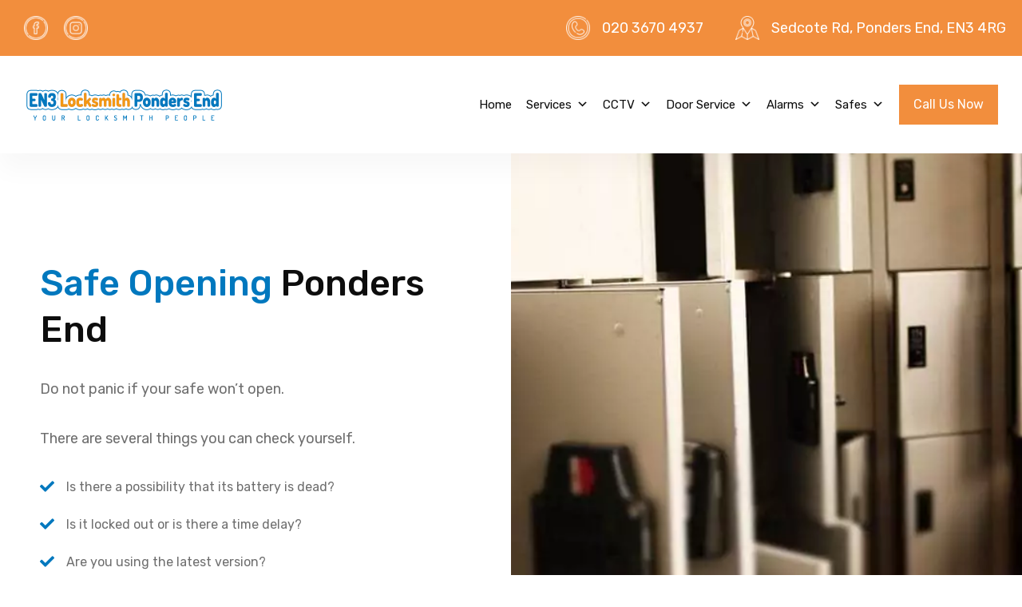

--- FILE ---
content_type: text/html; charset=UTF-8
request_url: https://www.en3locksmithpondersend.co.uk/open-safe/
body_size: 21466
content:
<!doctype html>
<html lang="en-GB" class="no-js" itemtype="https://schema.org/WebPage" itemscope>
<head>
	<meta charset="UTF-8">
	<meta name="viewport" content="width=device-width, initial-scale=1, minimum-scale=1">
	<title>Safe Opening Ponders End &#8211; Expert Safe Crackers- Open Safe Services &#8211; EN3 Locksmith Ponders End</title>
<meta name='robots' content='max-image-preview:large' />
<link rel="alternate" type="application/rss+xml" title=" &raquo; Feed" href="https://www.en3locksmithpondersend.co.uk/feed/" />
<link rel="alternate" type="application/rss+xml" title=" &raquo; Comments Feed" href="https://www.en3locksmithpondersend.co.uk/comments/feed/" />
			<script>document.documentElement.classList.remove( 'no-js' );</script>
			<link rel="alternate" title="oEmbed (JSON)" type="application/json+oembed" href="https://www.en3locksmithpondersend.co.uk/wp-json/oembed/1.0/embed?url=https%3A%2F%2Fwww.en3locksmithpondersend.co.uk%2Fopen-safe%2F" />
<link rel="alternate" title="oEmbed (XML)" type="text/xml+oembed" href="https://www.en3locksmithpondersend.co.uk/wp-json/oembed/1.0/embed?url=https%3A%2F%2Fwww.en3locksmithpondersend.co.uk%2Fopen-safe%2F&#038;format=xml" />
<style id='wp-img-auto-sizes-contain-inline-css'>
img:is([sizes=auto i],[sizes^="auto," i]){contain-intrinsic-size:3000px 1500px}
/*# sourceURL=wp-img-auto-sizes-contain-inline-css */
</style>
<style id='wp-emoji-styles-inline-css'>

	img.wp-smiley, img.emoji {
		display: inline !important;
		border: none !important;
		box-shadow: none !important;
		height: 1em !important;
		width: 1em !important;
		margin: 0 0.07em !important;
		vertical-align: -0.1em !important;
		background: none !important;
		padding: 0 !important;
	}
/*# sourceURL=wp-emoji-styles-inline-css */
</style>
<style id='wp-block-library-inline-css'>
:root{--wp-block-synced-color:#7a00df;--wp-block-synced-color--rgb:122,0,223;--wp-bound-block-color:var(--wp-block-synced-color);--wp-editor-canvas-background:#ddd;--wp-admin-theme-color:#007cba;--wp-admin-theme-color--rgb:0,124,186;--wp-admin-theme-color-darker-10:#006ba1;--wp-admin-theme-color-darker-10--rgb:0,107,160.5;--wp-admin-theme-color-darker-20:#005a87;--wp-admin-theme-color-darker-20--rgb:0,90,135;--wp-admin-border-width-focus:2px}@media (min-resolution:192dpi){:root{--wp-admin-border-width-focus:1.5px}}.wp-element-button{cursor:pointer}:root .has-very-light-gray-background-color{background-color:#eee}:root .has-very-dark-gray-background-color{background-color:#313131}:root .has-very-light-gray-color{color:#eee}:root .has-very-dark-gray-color{color:#313131}:root .has-vivid-green-cyan-to-vivid-cyan-blue-gradient-background{background:linear-gradient(135deg,#00d084,#0693e3)}:root .has-purple-crush-gradient-background{background:linear-gradient(135deg,#34e2e4,#4721fb 50%,#ab1dfe)}:root .has-hazy-dawn-gradient-background{background:linear-gradient(135deg,#faaca8,#dad0ec)}:root .has-subdued-olive-gradient-background{background:linear-gradient(135deg,#fafae1,#67a671)}:root .has-atomic-cream-gradient-background{background:linear-gradient(135deg,#fdd79a,#004a59)}:root .has-nightshade-gradient-background{background:linear-gradient(135deg,#330968,#31cdcf)}:root .has-midnight-gradient-background{background:linear-gradient(135deg,#020381,#2874fc)}:root{--wp--preset--font-size--normal:16px;--wp--preset--font-size--huge:42px}.has-regular-font-size{font-size:1em}.has-larger-font-size{font-size:2.625em}.has-normal-font-size{font-size:var(--wp--preset--font-size--normal)}.has-huge-font-size{font-size:var(--wp--preset--font-size--huge)}.has-text-align-center{text-align:center}.has-text-align-left{text-align:left}.has-text-align-right{text-align:right}.has-fit-text{white-space:nowrap!important}#end-resizable-editor-section{display:none}.aligncenter{clear:both}.items-justified-left{justify-content:flex-start}.items-justified-center{justify-content:center}.items-justified-right{justify-content:flex-end}.items-justified-space-between{justify-content:space-between}.screen-reader-text{border:0;clip-path:inset(50%);height:1px;margin:-1px;overflow:hidden;padding:0;position:absolute;width:1px;word-wrap:normal!important}.screen-reader-text:focus{background-color:#ddd;clip-path:none;color:#444;display:block;font-size:1em;height:auto;left:5px;line-height:normal;padding:15px 23px 14px;text-decoration:none;top:5px;width:auto;z-index:100000}html :where(.has-border-color){border-style:solid}html :where([style*=border-top-color]){border-top-style:solid}html :where([style*=border-right-color]){border-right-style:solid}html :where([style*=border-bottom-color]){border-bottom-style:solid}html :where([style*=border-left-color]){border-left-style:solid}html :where([style*=border-width]){border-style:solid}html :where([style*=border-top-width]){border-top-style:solid}html :where([style*=border-right-width]){border-right-style:solid}html :where([style*=border-bottom-width]){border-bottom-style:solid}html :where([style*=border-left-width]){border-left-style:solid}html :where(img[class*=wp-image-]){height:auto;max-width:100%}:where(figure){margin:0 0 1em}html :where(.is-position-sticky){--wp-admin--admin-bar--position-offset:var(--wp-admin--admin-bar--height,0px)}@media screen and (max-width:600px){html :where(.is-position-sticky){--wp-admin--admin-bar--position-offset:0px}}

/*# sourceURL=wp-block-library-inline-css */
</style><style id='wp-block-heading-inline-css'>
h1:where(.wp-block-heading).has-background,h2:where(.wp-block-heading).has-background,h3:where(.wp-block-heading).has-background,h4:where(.wp-block-heading).has-background,h5:where(.wp-block-heading).has-background,h6:where(.wp-block-heading).has-background{padding:1.25em 2.375em}h1.has-text-align-left[style*=writing-mode]:where([style*=vertical-lr]),h1.has-text-align-right[style*=writing-mode]:where([style*=vertical-rl]),h2.has-text-align-left[style*=writing-mode]:where([style*=vertical-lr]),h2.has-text-align-right[style*=writing-mode]:where([style*=vertical-rl]),h3.has-text-align-left[style*=writing-mode]:where([style*=vertical-lr]),h3.has-text-align-right[style*=writing-mode]:where([style*=vertical-rl]),h4.has-text-align-left[style*=writing-mode]:where([style*=vertical-lr]),h4.has-text-align-right[style*=writing-mode]:where([style*=vertical-rl]),h5.has-text-align-left[style*=writing-mode]:where([style*=vertical-lr]),h5.has-text-align-right[style*=writing-mode]:where([style*=vertical-rl]),h6.has-text-align-left[style*=writing-mode]:where([style*=vertical-lr]),h6.has-text-align-right[style*=writing-mode]:where([style*=vertical-rl]){rotate:180deg}
/*# sourceURL=https://www.en3locksmithpondersend.co.uk/wp-includes/blocks/heading/style.min.css */
</style>
<style id='wp-block-image-inline-css'>
.wp-block-image>a,.wp-block-image>figure>a{display:inline-block}.wp-block-image img{box-sizing:border-box;height:auto;max-width:100%;vertical-align:bottom}@media not (prefers-reduced-motion){.wp-block-image img.hide{visibility:hidden}.wp-block-image img.show{animation:show-content-image .4s}}.wp-block-image[style*=border-radius] img,.wp-block-image[style*=border-radius]>a{border-radius:inherit}.wp-block-image.has-custom-border img{box-sizing:border-box}.wp-block-image.aligncenter{text-align:center}.wp-block-image.alignfull>a,.wp-block-image.alignwide>a{width:100%}.wp-block-image.alignfull img,.wp-block-image.alignwide img{height:auto;width:100%}.wp-block-image .aligncenter,.wp-block-image .alignleft,.wp-block-image .alignright,.wp-block-image.aligncenter,.wp-block-image.alignleft,.wp-block-image.alignright{display:table}.wp-block-image .aligncenter>figcaption,.wp-block-image .alignleft>figcaption,.wp-block-image .alignright>figcaption,.wp-block-image.aligncenter>figcaption,.wp-block-image.alignleft>figcaption,.wp-block-image.alignright>figcaption{caption-side:bottom;display:table-caption}.wp-block-image .alignleft{float:left;margin:.5em 1em .5em 0}.wp-block-image .alignright{float:right;margin:.5em 0 .5em 1em}.wp-block-image .aligncenter{margin-left:auto;margin-right:auto}.wp-block-image :where(figcaption){margin-bottom:1em;margin-top:.5em}.wp-block-image.is-style-circle-mask img{border-radius:9999px}@supports ((-webkit-mask-image:none) or (mask-image:none)) or (-webkit-mask-image:none){.wp-block-image.is-style-circle-mask img{border-radius:0;-webkit-mask-image:url('data:image/svg+xml;utf8,<svg viewBox="0 0 100 100" xmlns="http://www.w3.org/2000/svg"><circle cx="50" cy="50" r="50"/></svg>');mask-image:url('data:image/svg+xml;utf8,<svg viewBox="0 0 100 100" xmlns="http://www.w3.org/2000/svg"><circle cx="50" cy="50" r="50"/></svg>');mask-mode:alpha;-webkit-mask-position:center;mask-position:center;-webkit-mask-repeat:no-repeat;mask-repeat:no-repeat;-webkit-mask-size:contain;mask-size:contain}}:root :where(.wp-block-image.is-style-rounded img,.wp-block-image .is-style-rounded img){border-radius:9999px}.wp-block-image figure{margin:0}.wp-lightbox-container{display:flex;flex-direction:column;position:relative}.wp-lightbox-container img{cursor:zoom-in}.wp-lightbox-container img:hover+button{opacity:1}.wp-lightbox-container button{align-items:center;backdrop-filter:blur(16px) saturate(180%);background-color:#5a5a5a40;border:none;border-radius:4px;cursor:zoom-in;display:flex;height:20px;justify-content:center;opacity:0;padding:0;position:absolute;right:16px;text-align:center;top:16px;width:20px;z-index:100}@media not (prefers-reduced-motion){.wp-lightbox-container button{transition:opacity .2s ease}}.wp-lightbox-container button:focus-visible{outline:3px auto #5a5a5a40;outline:3px auto -webkit-focus-ring-color;outline-offset:3px}.wp-lightbox-container button:hover{cursor:pointer;opacity:1}.wp-lightbox-container button:focus{opacity:1}.wp-lightbox-container button:focus,.wp-lightbox-container button:hover,.wp-lightbox-container button:not(:hover):not(:active):not(.has-background){background-color:#5a5a5a40;border:none}.wp-lightbox-overlay{box-sizing:border-box;cursor:zoom-out;height:100vh;left:0;overflow:hidden;position:fixed;top:0;visibility:hidden;width:100%;z-index:100000}.wp-lightbox-overlay .close-button{align-items:center;cursor:pointer;display:flex;justify-content:center;min-height:40px;min-width:40px;padding:0;position:absolute;right:calc(env(safe-area-inset-right) + 16px);top:calc(env(safe-area-inset-top) + 16px);z-index:5000000}.wp-lightbox-overlay .close-button:focus,.wp-lightbox-overlay .close-button:hover,.wp-lightbox-overlay .close-button:not(:hover):not(:active):not(.has-background){background:none;border:none}.wp-lightbox-overlay .lightbox-image-container{height:var(--wp--lightbox-container-height);left:50%;overflow:hidden;position:absolute;top:50%;transform:translate(-50%,-50%);transform-origin:top left;width:var(--wp--lightbox-container-width);z-index:9999999999}.wp-lightbox-overlay .wp-block-image{align-items:center;box-sizing:border-box;display:flex;height:100%;justify-content:center;margin:0;position:relative;transform-origin:0 0;width:100%;z-index:3000000}.wp-lightbox-overlay .wp-block-image img{height:var(--wp--lightbox-image-height);min-height:var(--wp--lightbox-image-height);min-width:var(--wp--lightbox-image-width);width:var(--wp--lightbox-image-width)}.wp-lightbox-overlay .wp-block-image figcaption{display:none}.wp-lightbox-overlay button{background:none;border:none}.wp-lightbox-overlay .scrim{background-color:#fff;height:100%;opacity:.9;position:absolute;width:100%;z-index:2000000}.wp-lightbox-overlay.active{visibility:visible}@media not (prefers-reduced-motion){.wp-lightbox-overlay.active{animation:turn-on-visibility .25s both}.wp-lightbox-overlay.active img{animation:turn-on-visibility .35s both}.wp-lightbox-overlay.show-closing-animation:not(.active){animation:turn-off-visibility .35s both}.wp-lightbox-overlay.show-closing-animation:not(.active) img{animation:turn-off-visibility .25s both}.wp-lightbox-overlay.zoom.active{animation:none;opacity:1;visibility:visible}.wp-lightbox-overlay.zoom.active .lightbox-image-container{animation:lightbox-zoom-in .4s}.wp-lightbox-overlay.zoom.active .lightbox-image-container img{animation:none}.wp-lightbox-overlay.zoom.active .scrim{animation:turn-on-visibility .4s forwards}.wp-lightbox-overlay.zoom.show-closing-animation:not(.active){animation:none}.wp-lightbox-overlay.zoom.show-closing-animation:not(.active) .lightbox-image-container{animation:lightbox-zoom-out .4s}.wp-lightbox-overlay.zoom.show-closing-animation:not(.active) .lightbox-image-container img{animation:none}.wp-lightbox-overlay.zoom.show-closing-animation:not(.active) .scrim{animation:turn-off-visibility .4s forwards}}@keyframes show-content-image{0%{visibility:hidden}99%{visibility:hidden}to{visibility:visible}}@keyframes turn-on-visibility{0%{opacity:0}to{opacity:1}}@keyframes turn-off-visibility{0%{opacity:1;visibility:visible}99%{opacity:0;visibility:visible}to{opacity:0;visibility:hidden}}@keyframes lightbox-zoom-in{0%{transform:translate(calc((-100vw + var(--wp--lightbox-scrollbar-width))/2 + var(--wp--lightbox-initial-left-position)),calc(-50vh + var(--wp--lightbox-initial-top-position))) scale(var(--wp--lightbox-scale))}to{transform:translate(-50%,-50%) scale(1)}}@keyframes lightbox-zoom-out{0%{transform:translate(-50%,-50%) scale(1);visibility:visible}99%{visibility:visible}to{transform:translate(calc((-100vw + var(--wp--lightbox-scrollbar-width))/2 + var(--wp--lightbox-initial-left-position)),calc(-50vh + var(--wp--lightbox-initial-top-position))) scale(var(--wp--lightbox-scale));visibility:hidden}}
/*# sourceURL=https://www.en3locksmithpondersend.co.uk/wp-includes/blocks/image/style.min.css */
</style>
<style id='wp-block-list-inline-css'>
ol,ul{box-sizing:border-box}:root :where(.wp-block-list.has-background){padding:1.25em 2.375em}
/*# sourceURL=https://www.en3locksmithpondersend.co.uk/wp-includes/blocks/list/style.min.css */
</style>
<style id='wp-block-group-inline-css'>
.wp-block-group{box-sizing:border-box}:where(.wp-block-group.wp-block-group-is-layout-constrained){position:relative}
/*# sourceURL=https://www.en3locksmithpondersend.co.uk/wp-includes/blocks/group/style.min.css */
</style>
<style id='wp-block-paragraph-inline-css'>
.is-small-text{font-size:.875em}.is-regular-text{font-size:1em}.is-large-text{font-size:2.25em}.is-larger-text{font-size:3em}.has-drop-cap:not(:focus):first-letter{float:left;font-size:8.4em;font-style:normal;font-weight:100;line-height:.68;margin:.05em .1em 0 0;text-transform:uppercase}body.rtl .has-drop-cap:not(:focus):first-letter{float:none;margin-left:.1em}p.has-drop-cap.has-background{overflow:hidden}:root :where(p.has-background){padding:1.25em 2.375em}:where(p.has-text-color:not(.has-link-color)) a{color:inherit}p.has-text-align-left[style*="writing-mode:vertical-lr"],p.has-text-align-right[style*="writing-mode:vertical-rl"]{rotate:180deg}
/*# sourceURL=https://www.en3locksmithpondersend.co.uk/wp-includes/blocks/paragraph/style.min.css */
</style>
<style id='global-styles-inline-css'>
:root{--wp--preset--aspect-ratio--square: 1;--wp--preset--aspect-ratio--4-3: 4/3;--wp--preset--aspect-ratio--3-4: 3/4;--wp--preset--aspect-ratio--3-2: 3/2;--wp--preset--aspect-ratio--2-3: 2/3;--wp--preset--aspect-ratio--16-9: 16/9;--wp--preset--aspect-ratio--9-16: 9/16;--wp--preset--color--black: #000000;--wp--preset--color--cyan-bluish-gray: #abb8c3;--wp--preset--color--white: #ffffff;--wp--preset--color--pale-pink: #f78da7;--wp--preset--color--vivid-red: #cf2e2e;--wp--preset--color--luminous-vivid-orange: #ff6900;--wp--preset--color--luminous-vivid-amber: #fcb900;--wp--preset--color--light-green-cyan: #7bdcb5;--wp--preset--color--vivid-green-cyan: #00d084;--wp--preset--color--pale-cyan-blue: #8ed1fc;--wp--preset--color--vivid-cyan-blue: #0693e3;--wp--preset--color--vivid-purple: #9b51e0;--wp--preset--color--theme-palette-1: #1c45f3;--wp--preset--color--theme-palette-2: #f28e3d;--wp--preset--color--theme-palette-3: #328abf;--wp--preset--color--theme-palette-4: #f2f2f2;--wp--preset--color--theme-palette-5: #0d0d0d;--wp--preset--color--theme-palette-6: #0078be;--wp--preset--color--theme-palette-7: rgba(255,255,255,0.75);--wp--preset--color--theme-palette-8: rgba(13,13,13,0.6);--wp--preset--color--theme-palette-9: #ffffff;--wp--preset--gradient--vivid-cyan-blue-to-vivid-purple: linear-gradient(135deg,rgb(6,147,227) 0%,rgb(155,81,224) 100%);--wp--preset--gradient--light-green-cyan-to-vivid-green-cyan: linear-gradient(135deg,rgb(122,220,180) 0%,rgb(0,208,130) 100%);--wp--preset--gradient--luminous-vivid-amber-to-luminous-vivid-orange: linear-gradient(135deg,rgb(252,185,0) 0%,rgb(255,105,0) 100%);--wp--preset--gradient--luminous-vivid-orange-to-vivid-red: linear-gradient(135deg,rgb(255,105,0) 0%,rgb(207,46,46) 100%);--wp--preset--gradient--very-light-gray-to-cyan-bluish-gray: linear-gradient(135deg,rgb(238,238,238) 0%,rgb(169,184,195) 100%);--wp--preset--gradient--cool-to-warm-spectrum: linear-gradient(135deg,rgb(74,234,220) 0%,rgb(151,120,209) 20%,rgb(207,42,186) 40%,rgb(238,44,130) 60%,rgb(251,105,98) 80%,rgb(254,248,76) 100%);--wp--preset--gradient--blush-light-purple: linear-gradient(135deg,rgb(255,206,236) 0%,rgb(152,150,240) 100%);--wp--preset--gradient--blush-bordeaux: linear-gradient(135deg,rgb(254,205,165) 0%,rgb(254,45,45) 50%,rgb(107,0,62) 100%);--wp--preset--gradient--luminous-dusk: linear-gradient(135deg,rgb(255,203,112) 0%,rgb(199,81,192) 50%,rgb(65,88,208) 100%);--wp--preset--gradient--pale-ocean: linear-gradient(135deg,rgb(255,245,203) 0%,rgb(182,227,212) 50%,rgb(51,167,181) 100%);--wp--preset--gradient--electric-grass: linear-gradient(135deg,rgb(202,248,128) 0%,rgb(113,206,126) 100%);--wp--preset--gradient--midnight: linear-gradient(135deg,rgb(2,3,129) 0%,rgb(40,116,252) 100%);--wp--preset--font-size--small: 14px;--wp--preset--font-size--medium: 24px;--wp--preset--font-size--large: 32px;--wp--preset--font-size--x-large: 42px;--wp--preset--font-size--larger: 40px;--wp--preset--spacing--20: 0.44rem;--wp--preset--spacing--30: 0.67rem;--wp--preset--spacing--40: 1rem;--wp--preset--spacing--50: 1.5rem;--wp--preset--spacing--60: 2.25rem;--wp--preset--spacing--70: 3.38rem;--wp--preset--spacing--80: 5.06rem;--wp--preset--shadow--natural: 6px 6px 9px rgba(0, 0, 0, 0.2);--wp--preset--shadow--deep: 12px 12px 50px rgba(0, 0, 0, 0.4);--wp--preset--shadow--sharp: 6px 6px 0px rgba(0, 0, 0, 0.2);--wp--preset--shadow--outlined: 6px 6px 0px -3px rgb(255, 255, 255), 6px 6px rgb(0, 0, 0);--wp--preset--shadow--crisp: 6px 6px 0px rgb(0, 0, 0);}:where(.is-layout-flex){gap: 0.5em;}:where(.is-layout-grid){gap: 0.5em;}body .is-layout-flex{display: flex;}.is-layout-flex{flex-wrap: wrap;align-items: center;}.is-layout-flex > :is(*, div){margin: 0;}body .is-layout-grid{display: grid;}.is-layout-grid > :is(*, div){margin: 0;}:where(.wp-block-columns.is-layout-flex){gap: 2em;}:where(.wp-block-columns.is-layout-grid){gap: 2em;}:where(.wp-block-post-template.is-layout-flex){gap: 1.25em;}:where(.wp-block-post-template.is-layout-grid){gap: 1.25em;}.has-black-color{color: var(--wp--preset--color--black) !important;}.has-cyan-bluish-gray-color{color: var(--wp--preset--color--cyan-bluish-gray) !important;}.has-white-color{color: var(--wp--preset--color--white) !important;}.has-pale-pink-color{color: var(--wp--preset--color--pale-pink) !important;}.has-vivid-red-color{color: var(--wp--preset--color--vivid-red) !important;}.has-luminous-vivid-orange-color{color: var(--wp--preset--color--luminous-vivid-orange) !important;}.has-luminous-vivid-amber-color{color: var(--wp--preset--color--luminous-vivid-amber) !important;}.has-light-green-cyan-color{color: var(--wp--preset--color--light-green-cyan) !important;}.has-vivid-green-cyan-color{color: var(--wp--preset--color--vivid-green-cyan) !important;}.has-pale-cyan-blue-color{color: var(--wp--preset--color--pale-cyan-blue) !important;}.has-vivid-cyan-blue-color{color: var(--wp--preset--color--vivid-cyan-blue) !important;}.has-vivid-purple-color{color: var(--wp--preset--color--vivid-purple) !important;}.has-black-background-color{background-color: var(--wp--preset--color--black) !important;}.has-cyan-bluish-gray-background-color{background-color: var(--wp--preset--color--cyan-bluish-gray) !important;}.has-white-background-color{background-color: var(--wp--preset--color--white) !important;}.has-pale-pink-background-color{background-color: var(--wp--preset--color--pale-pink) !important;}.has-vivid-red-background-color{background-color: var(--wp--preset--color--vivid-red) !important;}.has-luminous-vivid-orange-background-color{background-color: var(--wp--preset--color--luminous-vivid-orange) !important;}.has-luminous-vivid-amber-background-color{background-color: var(--wp--preset--color--luminous-vivid-amber) !important;}.has-light-green-cyan-background-color{background-color: var(--wp--preset--color--light-green-cyan) !important;}.has-vivid-green-cyan-background-color{background-color: var(--wp--preset--color--vivid-green-cyan) !important;}.has-pale-cyan-blue-background-color{background-color: var(--wp--preset--color--pale-cyan-blue) !important;}.has-vivid-cyan-blue-background-color{background-color: var(--wp--preset--color--vivid-cyan-blue) !important;}.has-vivid-purple-background-color{background-color: var(--wp--preset--color--vivid-purple) !important;}.has-black-border-color{border-color: var(--wp--preset--color--black) !important;}.has-cyan-bluish-gray-border-color{border-color: var(--wp--preset--color--cyan-bluish-gray) !important;}.has-white-border-color{border-color: var(--wp--preset--color--white) !important;}.has-pale-pink-border-color{border-color: var(--wp--preset--color--pale-pink) !important;}.has-vivid-red-border-color{border-color: var(--wp--preset--color--vivid-red) !important;}.has-luminous-vivid-orange-border-color{border-color: var(--wp--preset--color--luminous-vivid-orange) !important;}.has-luminous-vivid-amber-border-color{border-color: var(--wp--preset--color--luminous-vivid-amber) !important;}.has-light-green-cyan-border-color{border-color: var(--wp--preset--color--light-green-cyan) !important;}.has-vivid-green-cyan-border-color{border-color: var(--wp--preset--color--vivid-green-cyan) !important;}.has-pale-cyan-blue-border-color{border-color: var(--wp--preset--color--pale-cyan-blue) !important;}.has-vivid-cyan-blue-border-color{border-color: var(--wp--preset--color--vivid-cyan-blue) !important;}.has-vivid-purple-border-color{border-color: var(--wp--preset--color--vivid-purple) !important;}.has-vivid-cyan-blue-to-vivid-purple-gradient-background{background: var(--wp--preset--gradient--vivid-cyan-blue-to-vivid-purple) !important;}.has-light-green-cyan-to-vivid-green-cyan-gradient-background{background: var(--wp--preset--gradient--light-green-cyan-to-vivid-green-cyan) !important;}.has-luminous-vivid-amber-to-luminous-vivid-orange-gradient-background{background: var(--wp--preset--gradient--luminous-vivid-amber-to-luminous-vivid-orange) !important;}.has-luminous-vivid-orange-to-vivid-red-gradient-background{background: var(--wp--preset--gradient--luminous-vivid-orange-to-vivid-red) !important;}.has-very-light-gray-to-cyan-bluish-gray-gradient-background{background: var(--wp--preset--gradient--very-light-gray-to-cyan-bluish-gray) !important;}.has-cool-to-warm-spectrum-gradient-background{background: var(--wp--preset--gradient--cool-to-warm-spectrum) !important;}.has-blush-light-purple-gradient-background{background: var(--wp--preset--gradient--blush-light-purple) !important;}.has-blush-bordeaux-gradient-background{background: var(--wp--preset--gradient--blush-bordeaux) !important;}.has-luminous-dusk-gradient-background{background: var(--wp--preset--gradient--luminous-dusk) !important;}.has-pale-ocean-gradient-background{background: var(--wp--preset--gradient--pale-ocean) !important;}.has-electric-grass-gradient-background{background: var(--wp--preset--gradient--electric-grass) !important;}.has-midnight-gradient-background{background: var(--wp--preset--gradient--midnight) !important;}.has-small-font-size{font-size: var(--wp--preset--font-size--small) !important;}.has-medium-font-size{font-size: var(--wp--preset--font-size--medium) !important;}.has-large-font-size{font-size: var(--wp--preset--font-size--large) !important;}.has-x-large-font-size{font-size: var(--wp--preset--font-size--x-large) !important;}
/*# sourceURL=global-styles-inline-css */
</style>

<style id='classic-theme-styles-inline-css'>
/*! This file is auto-generated */
.wp-block-button__link{color:#fff;background-color:#32373c;border-radius:9999px;box-shadow:none;text-decoration:none;padding:calc(.667em + 2px) calc(1.333em + 2px);font-size:1.125em}.wp-block-file__button{background:#32373c;color:#fff;text-decoration:none}
/*# sourceURL=/wp-includes/css/classic-themes.min.css */
</style>
<link rel='stylesheet' id='megamenu-css' href='https://www.en3locksmithpondersend.co.uk/wp-content/uploads/maxmegamenu/style.css?ver=b01d52' media='all' />
<link rel='stylesheet' id='dashicons-css' href='https://www.en3locksmithpondersend.co.uk/wp-includes/css/dashicons.min.css?ver=6.9' media='all' />
<link rel='stylesheet' id='parent-style-css' href='https://www.en3locksmithpondersend.co.uk/wp-content/themes/kadence/style.css?ver=6.9' media='all' />
<link rel='stylesheet' id='child-style-css' href='https://www.en3locksmithpondersend.co.uk/wp-content/themes/e3-locksmith/style.css?ver=6.9' media='all' />
<link rel='stylesheet' id='kadence-global-css' href='https://www.en3locksmithpondersend.co.uk/wp-content/themes/kadence/assets/css/global.min.css?ver=1.1.48' media='all' />
<style id='kadence-global-inline-css'>
/* Kadence Base CSS */
:root{--global-palette1:#1c45f3;--global-palette2:#f28e3d;--global-palette3:#328abf;--global-palette4:#f2f2f2;--global-palette5:#0d0d0d;--global-palette6:#0078be;--global-palette7:rgba(255,255,255,0.75);--global-palette8:rgba(13,13,13,0.6);--global-palette9:#ffffff;--global-palette9rgb:255, 255, 255;--global-palette-highlight:var(--global-palette1);--global-palette-highlight-alt:var(--global-palette2);--global-palette-highlight-alt2:var(--global-palette9);--global-palette-btn-bg:var(--global-palette2);--global-palette-btn-bg-hover:var(--global-palette3);--global-palette-btn:var(--global-palette9);--global-palette-btn-hover:var(--global-palette9);--global-body-font-family:Rubik, sans-serif;--global-heading-font-family:Rubik, sans-serif;--global-primary-nav-font-family:inherit;--global-fallback-font:sans-serif;--global-display-fallback-font:sans-serif;--global-content-width:1280px;--global-content-narrow-width:0px;--global-content-edge-padding:0rem;--global-content-boxed-padding:0rem;--global-calc-content-width:calc(1280px - var(--global-content-edge-padding) - var(--global-content-edge-padding) );--wp--style--global--content-size:var(--global-calc-content-width);}.wp-site-blocks{--global-vw:calc( 100vw - ( 0.5 * var(--scrollbar-offset)));}body{background:var(--global-palette8);}body, input, select, optgroup, textarea{font-style:normal;font-weight:normal;font-size:18px;line-height:1.7;font-family:var(--global-body-font-family);color:var(--global-palette8);}.content-bg, body.content-style-unboxed .site{background:var(--global-palette9);}@media all and (max-width: 1024px){body{font-size:16px;}}h1,h2,h3,h4,h5,h6{font-family:var(--global-heading-font-family);}h1{font-style:normal;font-weight:500;font-size:55px;line-height:1.3;color:var(--global-palette5);}h2{font-style:normal;font-weight:500;font-size:55px;line-height:1.3;color:var(--global-palette5);}h3{font-style:normal;font-weight:500;font-size:35px;line-height:1.3;color:var(--global-palette5);}h4{font-style:normal;font-weight:500;font-size:30px;line-height:1.3;color:var(--global-palette5);}h5{font-style:normal;font-weight:700;font-size:20px;line-height:1.5;color:var(--global-palette5);}h6{font-style:normal;font-weight:700;font-size:18px;line-height:1.5;color:var(--global-palette5);}@media all and (max-width: 1024px){h1{font-size:40px;}h2{font-size:36px;}h3{font-size:30px;}h4{font-size:27px;}h5{font-size:18px;}h6{font-size:16px;}}@media all and (max-width: 767px){h1{font-size:30px;}h2{font-size:28px;}h3{font-size:25px;}h4{font-size:23px;}h5{font-size:16px;}}.entry-hero .kadence-breadcrumbs{max-width:1280px;}.site-container, .site-header-row-layout-contained, .site-footer-row-layout-contained, .entry-hero-layout-contained, .comments-area, .alignfull > .wp-block-cover__inner-container, .alignwide > .wp-block-cover__inner-container{max-width:var(--global-content-width);}.content-width-narrow .content-container.site-container, .content-width-narrow .hero-container.site-container{max-width:var(--global-content-narrow-width);}@media all and (min-width: 1510px){.wp-site-blocks .content-container  .alignwide{margin-left:-115px;margin-right:-115px;width:unset;max-width:unset;}}@media all and (min-width: 260px){.content-width-narrow .wp-site-blocks .content-container .alignwide{margin-left:-130px;margin-right:-130px;width:unset;max-width:unset;}}.content-style-boxed .wp-site-blocks .entry-content .alignwide{margin-left:calc( -1 * var( --global-content-boxed-padding ) );margin-right:calc( -1 * var( --global-content-boxed-padding ) );}.content-area{margin-top:0rem;margin-bottom:0rem;}@media all and (max-width: 1024px){.content-area{margin-top:0rem;margin-bottom:0rem;}}@media all and (max-width: 767px){.content-area{margin-top:0rem;margin-bottom:0rem;}}@media all and (max-width: 1024px){:root{--global-content-edge-padding:0rem;--global-content-boxed-padding:0rem;}}@media all and (max-width: 767px){:root{--global-content-edge-padding:0rem;--global-content-boxed-padding:0rem;}}.entry-content-wrap{padding:0rem;}@media all and (max-width: 1024px){.entry-content-wrap{padding:0rem;}}@media all and (max-width: 767px){.entry-content-wrap{padding:0rem;}}.entry.single-entry{box-shadow:0px 15px 15px -10px rgba(0,0,0,0.05);}.entry.loop-entry{box-shadow:0px 15px 15px -10px rgba(0,0,0,0.05);}.loop-entry .entry-content-wrap{padding:0rem;}@media all and (max-width: 1024px){.loop-entry .entry-content-wrap{padding:0rem;}}@media all and (max-width: 767px){.loop-entry .entry-content-wrap{padding:0rem;}}button, .button, .wp-block-button__link, input[type="button"], input[type="reset"], input[type="submit"], .fl-button, .elementor-button-wrapper .elementor-button{border-radius:0px;padding:19px 48px 19px 48px;border:1px solid currentColor;border-color:var(--global-palette2);box-shadow:0px 0px 0px -7px rgba(0,0,0,0);}.wp-block-button.is-style-outline .wp-block-button__link{padding:19px 48px 19px 48px;}button:hover, button:focus, button:active, .button:hover, .button:focus, .button:active, .wp-block-button__link:hover, .wp-block-button__link:focus, .wp-block-button__link:active, input[type="button"]:hover, input[type="button"]:focus, input[type="button"]:active, input[type="reset"]:hover, input[type="reset"]:focus, input[type="reset"]:active, input[type="submit"]:hover, input[type="submit"]:focus, input[type="submit"]:active, .elementor-button-wrapper .elementor-button:hover, .elementor-button-wrapper .elementor-button:focus, .elementor-button-wrapper .elementor-button:active{border-color:var(--global-palette3);box-shadow:0px 15px 25px -7px rgba(0,0,0,0.1);}.kb-button.kb-btn-global-outline.kb-btn-global-inherit{padding-top:calc(19px - 2px);padding-right:calc(48px - 2px);padding-bottom:calc(19px - 2px);padding-left:calc(48px - 2px);}@media all and (max-width: 1024px){button, .button, .wp-block-button__link, input[type="button"], input[type="reset"], input[type="submit"], .fl-button, .elementor-button-wrapper .elementor-button{border-color:var(--global-palette2);padding:15px 40px 15px 40px;}.wp-block-button.is-style-outline .wp-block-button__link{padding:15px 40px 15px 40px;}.kb-button.kb-btn-global-outline.kb-btn-global-inherit{padding-top:calc(15px - 2px);padding-right:calc(40px - 2px);padding-bottom:calc(15px - 2px);padding-left:calc(40px - 2px);}}@media all and (max-width: 767px){button, .button, .wp-block-button__link, input[type="button"], input[type="reset"], input[type="submit"], .fl-button, .elementor-button-wrapper .elementor-button{padding:13px 30px 13px 30px;border-color:var(--global-palette2);}.wp-block-button.is-style-outline .wp-block-button__link{padding:13px 30px 13px 30px;}.kb-button.kb-btn-global-outline.kb-btn-global-inherit{padding-top:calc(13px - 2px);padding-right:calc(30px - 2px);padding-bottom:calc(13px - 2px);padding-left:calc(30px - 2px);}}@media all and (min-width: 1025px){.transparent-header .entry-hero .entry-hero-container-inner{padding-top:calc(0px + 0px);}}@media all and (max-width: 1024px){.mobile-transparent-header .entry-hero .entry-hero-container-inner{padding-top:calc(0px + 0px);}}@media all and (max-width: 767px){.mobile-transparent-header .entry-hero .entry-hero-container-inner{padding-top:calc(0px + 0px);}}body.page{background:var(--global-palette9);}.entry-hero.page-hero-section .entry-header{min-height:200px;}
/* Kadence Header CSS */
@media all and (max-width: 1024px){.mobile-transparent-header #masthead{position:absolute;left:0px;right:0px;z-index:100;}.kadence-scrollbar-fixer.mobile-transparent-header #masthead{right:var(--scrollbar-offset,0);}.mobile-transparent-header #masthead, .mobile-transparent-header .site-top-header-wrap .site-header-row-container-inner, .mobile-transparent-header .site-main-header-wrap .site-header-row-container-inner, .mobile-transparent-header .site-bottom-header-wrap .site-header-row-container-inner{background:transparent;}.site-header-row-tablet-layout-fullwidth, .site-header-row-tablet-layout-standard{padding:0px;}}@media all and (min-width: 1025px){.transparent-header #masthead{position:absolute;left:0px;right:0px;z-index:100;}.transparent-header.kadence-scrollbar-fixer #masthead{right:var(--scrollbar-offset,0);}.transparent-header #masthead, .transparent-header .site-top-header-wrap .site-header-row-container-inner, .transparent-header .site-main-header-wrap .site-header-row-container-inner, .transparent-header .site-bottom-header-wrap .site-header-row-container-inner{background:transparent;}}.site-branding a.brand img{max-width:430px;}.site-branding a.brand img.svg-logo-image{width:430px;}@media all and (max-width: 1024px){.site-branding a.brand img{max-width:300px;}.site-branding a.brand img.svg-logo-image{width:300px;}}@media all and (max-width: 767px){.site-branding a.brand img{max-width:200px;}.site-branding a.brand img.svg-logo-image{width:200px;}}.site-branding{padding:0px 0px 0px 0px;}#masthead, #masthead .kadence-sticky-header.item-is-fixed:not(.item-at-start):not(.site-header-row-container):not(.site-main-header-wrap), #masthead .kadence-sticky-header.item-is-fixed:not(.item-at-start) > .site-header-row-container-inner{background:#ffffff;}.site-main-header-inner-wrap{min-height:0px;}@media all and (max-width: 1024px){.site-main-header-wrap .site-header-row-container-inner{background:var(--global-palette9);}}.site-main-header-wrap .site-header-row-container-inner>.site-container{padding:15px 30px 15px 30px;}@media all and (max-width: 1024px){.site-main-header-wrap .site-header-row-container-inner>.site-container{padding:15px 30px 15px 30px;}}@media all and (max-width: 767px){.site-main-header-wrap .site-header-row-container-inner>.site-container{padding:15px 20px 15px 20px;}}.site-top-header-wrap .site-header-row-container-inner{background:#f28e3d;}.site-top-header-inner-wrap{min-height:0px;}.site-top-header-wrap .site-header-row-container-inner>.site-container{padding:0px 0px 0px 0px;}@media all and (max-width: 1024px){.site-top-header-wrap .site-header-row-container-inner>.site-container{padding:10px 30px 10px 30px;}}@media all and (max-width: 767px){.site-top-header-wrap .site-header-row-container-inner>.site-container{padding:10px 20px 10px 20px;}}.header-navigation[class*="header-navigation-style-underline"] .header-menu-container.primary-menu-container>ul>li>a:after{width:calc( 100% - 45px);}.main-navigation .primary-menu-container > ul > li.menu-item > a{padding-left:calc(45px / 2);padding-right:calc(45px / 2);padding-top:10px;padding-bottom:10px;color:var(--global-palette5);}.main-navigation .primary-menu-container > ul > li.menu-item .dropdown-nav-special-toggle{right:calc(45px / 2);}.main-navigation .primary-menu-container > ul li.menu-item > a{font-style:normal;font-weight:normal;font-size:18px;line-height:1.3;}.main-navigation .primary-menu-container > ul > li.menu-item > a:hover{color:var(--global-palette2);}.main-navigation .primary-menu-container > ul > li.menu-item.current-menu-item > a{color:var(--global-palette2);}.header-navigation .header-menu-container ul ul.sub-menu, .header-navigation .header-menu-container ul ul.submenu{background:var(--global-palette9);box-shadow:0px 20px 30px 0px rgba(0,0,0,0.1);}.header-navigation .header-menu-container ul ul li.menu-item, .header-menu-container ul.menu > li.kadence-menu-mega-enabled > ul > li.menu-item > a{border-bottom:0px solid rgba(255,255,255,0.1);}.header-navigation .header-menu-container ul ul li.menu-item > a{width:250px;padding-top:1em;padding-bottom:1em;color:var(--global-palette5);font-style:normal;font-weight:normal;font-size:18px;line-height:1.3;}.header-navigation .header-menu-container ul ul li.menu-item > a:hover{color:var(--global-palette9);background:var(--global-palette2);}.header-navigation .header-menu-container ul ul li.menu-item.current-menu-item > a{color:var(--global-palette9);background:var(--global-palette2);}.mobile-toggle-open-container .menu-toggle-open{color:var(--global-palette5);padding:0.4em 0.6em 0.4em 0.6em;font-size:14px;}.mobile-toggle-open-container .menu-toggle-open.menu-toggle-style-bordered{border:1px solid currentColor;}.mobile-toggle-open-container .menu-toggle-open .menu-toggle-icon{font-size:30px;}.mobile-toggle-open-container .menu-toggle-open:hover, .mobile-toggle-open-container .menu-toggle-open:focus-visible{color:var(--global-palette2);}.mobile-navigation ul li{font-size:14px;}.mobile-navigation ul li a{padding-top:1em;padding-bottom:1em;}.mobile-navigation ul li > a, .mobile-navigation ul li.menu-item-has-children > .drawer-nav-drop-wrap{background:#ffffff;color:var(--global-palette5);}.mobile-navigation ul li > a:hover, .mobile-navigation ul li.menu-item-has-children > .drawer-nav-drop-wrap:hover{color:var(--global-palette2);}.mobile-navigation ul li.current-menu-item > a, .mobile-navigation ul li.current-menu-item.menu-item-has-children > .drawer-nav-drop-wrap{color:var(--global-palette2);}.mobile-navigation ul li.menu-item-has-children .drawer-nav-drop-wrap, .mobile-navigation ul li:not(.menu-item-has-children) a{border-bottom:1px solid rgba(255,255,255,0.1);}.mobile-navigation:not(.drawer-navigation-parent-toggle-true) ul li.menu-item-has-children .drawer-nav-drop-wrap button{border-left:1px solid rgba(255,255,255,0.1);}#mobile-drawer .drawer-inner, #mobile-drawer.popup-drawer-layout-fullwidth.popup-drawer-animation-slice .pop-portion-bg, #mobile-drawer.popup-drawer-layout-fullwidth.popup-drawer-animation-slice.pop-animated.show-drawer .drawer-inner{background:#ffffff;}#mobile-drawer .drawer-header .drawer-toggle{padding:0.6em 0.15em 0.6em 0.15em;font-size:29px;}#mobile-drawer .drawer-header .drawer-toggle, #mobile-drawer .drawer-header .drawer-toggle:focus{color:var(--global-palette2);background:#ffffff;}#mobile-drawer .drawer-header .drawer-toggle:hover, #mobile-drawer .drawer-header .drawer-toggle:focus:hover{color:#000000;background:#ffffff;}#main-header .header-button{border:2px none transparent;box-shadow:0px 0px 0px -7px rgba(0,0,0,0);}#main-header .header-button:hover{box-shadow:0px 15px 25px -7px rgba(0,0,0,0.1);}.header-social-wrap{margin:0px 0px 0px 0px;}.header-social-wrap .header-social-inner-wrap{font-size:34px;gap:20px;}.header-social-wrap .header-social-inner-wrap .social-button{border:2px none transparent;border-radius:0px;}.header-mobile-social-wrap .header-mobile-social-inner-wrap{font-size:1em;gap:10px;}.header-mobile-social-wrap .header-mobile-social-inner-wrap .social-button{border:2px none transparent;border-radius:3px;}
/* Kadence Footer CSS */
.site-middle-footer-wrap .site-footer-row-container-inner{background:var(--global-palette9);}.site-middle-footer-inner-wrap{padding-top:0px;padding-bottom:0px;grid-column-gap:0px;grid-row-gap:0px;}.site-middle-footer-inner-wrap .widget{margin-bottom:0px;}.site-middle-footer-inner-wrap .site-footer-section:not(:last-child):after{right:calc(-0px / 2);}.site-bottom-footer-wrap .site-footer-row-container-inner{background:var(--global-palette2);}.site-bottom-footer-inner-wrap{min-height:0px;padding-top:85px;padding-bottom:30px;grid-column-gap:0px;}.site-bottom-footer-inner-wrap .widget{margin-bottom:0px;}.site-bottom-footer-inner-wrap .site-footer-section:not(:last-child):after{right:calc(-0px / 2);}#colophon .footer-html{font-style:normal;font-weight:normal;line-height:16px;font-family:Rubik, sans-serif;color:var(--global-palette9);margin:0px 0px 0px 0px;}
/*# sourceURL=kadence-global-inline-css */
</style>
<link rel='stylesheet' id='kadence-header-css' href='https://www.en3locksmithpondersend.co.uk/wp-content/themes/kadence/assets/css/header.min.css?ver=1.1.48' media='all' />
<link rel='stylesheet' id='kadence-content-css' href='https://www.en3locksmithpondersend.co.uk/wp-content/themes/kadence/assets/css/content.min.css?ver=1.1.48' media='all' />
<link rel='stylesheet' id='kadence-footer-css' href='https://www.en3locksmithpondersend.co.uk/wp-content/themes/kadence/assets/css/footer.min.css?ver=1.1.48' media='all' />
<link rel='stylesheet' id='kadence-blocks-rowlayout-css' href='https://www.en3locksmithpondersend.co.uk/wp-content/plugins/kadence-blocks/dist/style-blocks-rowlayout.css?ver=3.1.23' media='all' />
<link rel='stylesheet' id='kadence-blocks-column-css' href='https://www.en3locksmithpondersend.co.uk/wp-content/plugins/kadence-blocks/dist/style-blocks-column.css?ver=3.1.23' media='all' />
<style id='kadence-blocks-advancedheading-inline-css'>
.wp-block-kadence-advancedheading mark{background:transparent;border-style:solid;border-width:0}.wp-block-kadence-advancedheading mark.kt-highlight{color:#f76a0c;}.kb-adv-heading-icon{display: inline-flex;justify-content: center;align-items: center;}.single-content .kadence-advanced-heading-wrapper h1, .single-content .kadence-advanced-heading-wrapper h2, .single-content .kadence-advanced-heading-wrapper h3, .single-content .kadence-advanced-heading-wrapper h4, .single-content .kadence-advanced-heading-wrapper h5, .single-content .kadence-advanced-heading-wrapper h6 {margin: 1.5em 0 .5em;}.single-content .kadence-advanced-heading-wrapper+* { margin-top:0;}
/*# sourceURL=kadence-blocks-advancedheading-inline-css */
</style>
<link rel='stylesheet' id='kadence-blocks-iconlist-css' href='https://www.en3locksmithpondersend.co.uk/wp-content/plugins/kadence-blocks/dist/style-blocks-iconlist.css?ver=3.1.23' media='all' />
<style id='kadence-blocks-global-variables-inline-css'>
:root {--global-kb-font-size-sm:clamp(0.8rem, 0.73rem + 0.217vw, 0.9rem);--global-kb-font-size-md:clamp(1.1rem, 0.995rem + 0.326vw, 1.25rem);--global-kb-font-size-lg:clamp(1.75rem, 1.576rem + 0.543vw, 2rem);--global-kb-font-size-xl:clamp(2.25rem, 1.728rem + 1.63vw, 3rem);--global-kb-font-size-xxl:clamp(2.5rem, 1.456rem + 3.26vw, 4rem);--global-kb-font-size-xxxl:clamp(2.75rem, 0.489rem + 7.065vw, 6rem);}
/*# sourceURL=kadence-blocks-global-variables-inline-css */
</style>
<style id='kadence_blocks_css-inline-css'>
#kt-layout-id_93c58c-de > .kt-row-column-wrap{column-gap:var(--global-kb-gap-none, 0 );padding-top:var( --global-kb-row-default-top, 25px );padding-bottom:var( --global-kb-row-default-bottom, 25px );padding-top:0px;padding-bottom:0px;padding-left:0px;padding-right:0px;grid-template-columns:repeat(2, minmax(0, 1fr));}@media all and (max-width: 767px){#kt-layout-id_93c58c-de > .kt-row-column-wrap{grid-template-columns:minmax(0, 1fr);}}.kadence-column_4aa29e-f8 > .kt-inside-inner-col{padding-top:200px;padding-bottom:100px;padding-left:0px;padding-right:50px;}@media all and (max-width: 1024px){.kadence-column_4aa29e-f8 > .kt-inside-inner-col{padding-top:70px;padding-bottom:70px;padding-left:0px;padding-right:30px;}}@media all and (max-width: 767px){.kadence-column_4aa29e-f8 > .kt-inside-inner-col{padding-top:30px;padding-bottom:0px;padding-left:0px;padding-right:0px;}}.wp-block-kadence-advancedheading.kt-adv-heading_ba0ac5-1c, .wp-block-kadence-advancedheading.kt-adv-heading_ba0ac5-1c[data-kb-block="kb-adv-heading_ba0ac5-1c"]{margin-top:0px;margin-right:0px;margin-bottom:30px;margin-left:0px;}@media all and (max-width: 767px){.wp-block-kadence-advancedheading.kt-adv-heading_ba0ac5-1c, .wp-block-kadence-advancedheading.kt-adv-heading_ba0ac5-1c[data-kb-block="kb-adv-heading_ba0ac5-1c"]{text-align:center!important;}}.wp-block-kadence-iconlist.kt-svg-icon-list-items_b5c492-d6:not(.this-stops-third-party-issues){margin-top:0px;margin-bottom:0px;}.wp-block-kadence-iconlist.kt-svg-icon-list-items_b5c492-d6 ul.kt-svg-icon-list:not(.this-prevents-issues):not(.this-stops-third-party-issues):not(.tijsloc){margin-top:0px;margin-right:0px;margin-bottom:10px;margin-left:0px;}.wp-block-kadence-iconlist.kt-svg-icon-list-items_b5c492-d6 ul.kt-svg-icon-list{grid-row-gap:20px;}.wp-block-kadence-iconlist.kt-svg-icon-list-items_b5c492-d6 ul.kt-svg-icon-list .kt-svg-icon-list-item-wrap .kt-svg-icon-list-single{margin-right:15px;}.kt-svg-icon-list-items_b5c492-d6 ul.kt-svg-icon-list .kt-svg-icon-list-level-0 .kt-svg-icon-list-single svg{font-size:20px;}.kt-svg-icon-list-items_b5c492-d6 ul.kt-svg-icon-list .kt-svg-icon-list-level-1 .kt-svg-icon-list-single svg{font-size:20px;}.kt-svg-icon-list-items_b5c492-d6 ul.kt-svg-icon-list .kt-svg-icon-list-level-2 .kt-svg-icon-list-single svg{font-size:20px;}@media all and (max-width: 1024px){.wp-block-kadence-iconlist.kt-svg-icon-list-items_b5c492-d6 ul.kt-svg-icon-list{grid-row-gap:20px;}}@media all and (max-width: 767px){.wp-block-kadence-iconlist.kt-svg-icon-list-items_b5c492-d6 ul.kt-svg-icon-list{grid-row-gap:20px;}}.kadence-column_c67fab-02 > .kt-inside-inner-col{justify-content:center;flex-direction:column;display:flex;}.kadence-column_c67fab-02 > .kt-inside-inner-col > .aligncenter{width:100%;}.kt-row-column-wrap > .kadence-column_c67fab-02{align-self:center;}.kt-inner-column-height-full:not(.kt-has-1-columns) > .wp-block-kadence-column.kadence-column_c67fab-02{align-self:auto;}.kt-inner-column-height-full:not(.kt-has-1-columns) > .wp-block-kadence-column.kadence-column_c67fab-02 > .kt-inside-inner-col{display:flex;flex-direction:column;justify-content:center;}#kt-layout-id_7893ac-e4 > .kt-row-column-wrap{padding-top:var( --global-kb-row-default-top, 25px );padding-bottom:var( --global-kb-row-default-bottom, 25px );padding-top:0px;padding-bottom:800px;padding-right:0px;grid-template-columns:minmax(0, 1fr);}#kt-layout-id_7893ac-e4 > .kt-row-layout-overlay{opacity:1;background-image:url('https://www.en3locksmithpondersend.co.uk/wp-content/uploads/2022/06/so1.webp');background-size:cover;background-position:50% 50%;background-attachment:scroll;background-repeat:no-repeat;}@media all and (max-width: 767px){#kt-layout-id_7893ac-e4 > .kt-row-column-wrap{grid-template-columns:minmax(0, 1fr);}}#kt-layout-id_d1014e-ef > .kt-row-column-wrap{padding-top:var( --global-kb-row-default-top, 25px );padding-bottom:var( --global-kb-row-default-bottom, 25px );padding-top:0px;padding-bottom:0px;padding-left:0px;padding-right:0px;grid-template-columns:minmax(0, 1fr);}@media all and (max-width: 767px){#kt-layout-id_d1014e-ef > .kt-row-column-wrap{grid-template-columns:minmax(0, 1fr);}}.wp-block-kadence-advancedheading.kt-adv-heading_df38b9-fc, .wp-block-kadence-advancedheading.kt-adv-heading_df38b9-fc[data-kb-block="kb-adv-heading_df38b9-fc"]{margin-top:0px;margin-right:0px;margin-bottom:30px;margin-left:0px;padding-top:0px;padding-right:0px;padding-bottom:0px;padding-left:0px;text-align:center;color:rgba(13,13,13,0.26);}#kt-layout-id_45620e-0b{margin-bottom:100px;}#kt-layout-id_45620e-0b > .kt-row-column-wrap{column-gap:var(--global-kb-gap-none, 0 );padding-top:var( --global-kb-row-default-top, 25px );padding-bottom:var( --global-kb-row-default-bottom, 25px );padding-top:0px;padding-bottom:0px;padding-left:0px;padding-right:0px;grid-template-columns:repeat(2, minmax(0, 1fr));}@media all and (max-width: 1024px){#kt-layout-id_45620e-0b{margin-bottom:50px;}}@media all and (max-width: 1024px){#kt-layout-id_45620e-0b > .kt-row-column-wrap{padding-top:0px;}}@media all and (max-width: 767px){#kt-layout-id_45620e-0b{margin-top:0px;margin-bottom:0px;}#kt-layout-id_45620e-0b > .kt-row-column-wrap{grid-template-columns:minmax(0, 1fr);}}.kadence-column_f462ae-aa > .kt-inside-inner-col{padding-top:0px;padding-bottom:0px;padding-left:0px;padding-right:50px;}@media all and (max-width: 1024px){.kadence-column_f462ae-aa > .kt-inside-inner-col{padding-top:0px;padding-bottom:0px;padding-left:0px;padding-right:0px;}}@media all and (max-width: 767px){.wp-block-kadence-column.kadence-column_f462ae-aa > .kt-inside-inner-col{margin-top:0px;margin-bottom:0px;margin-right:0px;margin-left:0px;}.kadence-column_f462ae-aa > .kt-inside-inner-col{padding-top:0px;padding-bottom:0px;padding-left:0px;padding-right:0px;}}@media all and (max-width: 767px){.wp-block-kadence-advancedheading.kt-adv-heading_90dd9b-5d, .wp-block-kadence-advancedheading.kt-adv-heading_90dd9b-5d[data-kb-block="kb-adv-heading_90dd9b-5d"]{text-align:center!important;}}.kadence-column_54842b-88 > .kt-inside-inner-col{padding-top:60px;padding-bottom:0px;padding-left:100px;padding-right:0px;}@media all and (max-width: 1024px){.kadence-column_54842b-88 > .kt-inside-inner-col{padding-top:30px;padding-bottom:30px;padding-left:30px;padding-right:30px;}}@media all and (max-width: 767px){.wp-block-kadence-column.kadence-column_54842b-88 > .kt-inside-inner-col{margin-top:0px;margin-bottom:0px;margin-right:0px;margin-left:0px;}.kadence-column_54842b-88 > .kt-inside-inner-col{padding-top:30px;padding-bottom:0px;padding-left:0px;padding-right:0px;}}.wp-block-kadence-advancedheading.kt-adv-heading_eb83b1-e5, .wp-block-kadence-advancedheading.kt-adv-heading_eb83b1-e5[data-kb-block="kb-adv-heading_eb83b1-e5"]{margin-top:0px;margin-right:0px;margin-bottom:30px;margin-left:0px;padding-top:0px;padding-right:0px;padding-bottom:0px;padding-left:0px;}@media all and (max-width: 767px){.wp-block-kadence-advancedheading.kt-adv-heading_eb83b1-e5, .wp-block-kadence-advancedheading.kt-adv-heading_eb83b1-e5[data-kb-block="kb-adv-heading_eb83b1-e5"]{text-align:center!important;}}#kt-layout-id_2e596b-18 > .kt-row-column-wrap{padding-top:var( --global-kb-row-default-top, 25px );padding-bottom:var( --global-kb-row-default-bottom, 25px );padding-top:var( --global-kb-row-default-top, var(--global-kb-spacing-sm, 1.5rem) );padding-bottom:var( --global-kb-row-default-bottom, var(--global-kb-spacing-sm, 1.5rem) );grid-template-columns:repeat(2, minmax(0, 1fr));}@media all and (max-width: 767px){#kt-layout-id_2e596b-18 > .kt-row-column-wrap{grid-template-columns:minmax(0, 1fr);}}.kadence-column_301a1f-12 > .kt-inside-inner-col{padding-top:60px;padding-bottom:0px;padding-left:0px;padding-right:70px;}@media all and (max-width: 1024px){.kadence-column_301a1f-12 > .kt-inside-inner-col{padding-top:30px;padding-bottom:30px;padding-left:30px;padding-right:30px;}}@media all and (max-width: 767px){.kadence-column_301a1f-12 > .kt-inside-inner-col{padding-top:30px;padding-bottom:0px;padding-left:0px;padding-right:0px;}}.wp-block-kadence-advancedheading.kt-adv-heading_92bb66-a4, .wp-block-kadence-advancedheading.kt-adv-heading_92bb66-a4[data-kb-block="kb-adv-heading_92bb66-a4"]{margin-top:0px;margin-right:0px;margin-bottom:30px;margin-left:0px;}@media all and (max-width: 767px){.wp-block-kadence-advancedheading.kt-adv-heading_92bb66-a4, .wp-block-kadence-advancedheading.kt-adv-heading_92bb66-a4[data-kb-block="kb-adv-heading_92bb66-a4"]{text-align:center!important;}}.wp-block-kadence-column.kadence-column_87f298-2c > .kt-inside-inner-col{margin-top:0px;margin-bottom:0px;margin-right:0px;margin-left:0px;}.kadence-column_87f298-2c > .kt-inside-inner-col{padding-top:0px;padding-bottom:0px;padding-left:50px;padding-right:0px;}@media all and (max-width: 1024px){.kadence-column_87f298-2c > .kt-inside-inner-col{padding-top:0px;padding-bottom:0px;padding-left:0px;padding-right:0px;}}@media all and (max-width: 767px){.wp-block-kadence-advancedheading.kt-adv-heading_5c0e98-63, .wp-block-kadence-advancedheading.kt-adv-heading_5c0e98-63[data-kb-block="kb-adv-heading_5c0e98-63"]{text-align:center!important;}}
/*# sourceURL=kadence_blocks_css-inline-css */
</style>
<script src="https://www.en3locksmithpondersend.co.uk/wp-includes/js/jquery/jquery.min.js?ver=3.7.1" id="jquery-core-js"></script>
<script src="https://www.en3locksmithpondersend.co.uk/wp-includes/js/jquery/jquery-migrate.min.js?ver=3.4.1" id="jquery-migrate-js"></script>
<link rel="https://api.w.org/" href="https://www.en3locksmithpondersend.co.uk/wp-json/" /><link rel="alternate" title="JSON" type="application/json" href="https://www.en3locksmithpondersend.co.uk/wp-json/wp/v2/pages/999" /><link rel="EditURI" type="application/rsd+xml" title="RSD" href="https://www.en3locksmithpondersend.co.uk/xmlrpc.php?rsd" />
<meta name="generator" content="WordPress 6.9" />
<meta name="geo.placename" content="Ponders End" /><meta name="geo.position" content="51.6461097; -0.0420264" /><meta name="geo.county" content="London Borough of Enfield" /><meta name="geo.postcode" content="EN3" /><meta name="geo.region" content="London" /><meta name="geo.country" content="United Kingdom" /><meta property="business:contact_data:locality" content="London Borough of Enfield" /><meta property="business:contact_data:zip" content="EN3" /><meta property="place:location:latitude" content="51.6461097" /><meta property="place:location:longitude" content="-0.0420264" /><meta property="business:contact_data:country_name" content="United Kingdom" /><meta property="og:title" content="Safe Opening Ponders End - Expert Safe Crackers- Open Safe Services - EN3 Locksmith Ponders End" /><meta property="og:type" content="business.business" /><meta name="twitter:card" content="summary_large_image" /><meta name="twitter:title" content="Safe Opening Ponders End - Expert Safe Crackers- Open Safe Services - EN3 Locksmith Ponders End" /><style>.recentcomments a{display:inline !important;padding:0 !important;margin:0 !important;}</style><link rel='stylesheet' id='kadence-fonts-css' href='https://fonts.googleapis.com/css?family=Rubik:regular,500,700&#038;display=swap' media='all' />
<style type="text/css">/** Mega Menu CSS: fs **/</style>
</head>

<body class="wp-singular page-template-default page page-id-999 wp-custom-logo wp-embed-responsive wp-theme-kadence wp-child-theme-e3-locksmith mega-menu-primary footer-on-bottom hide-focus-outline link-style-standard content-title-style-hide content-width-fullwidth content-style-boxed content-vertical-padding-show non-transparent-header mobile-non-transparent-header">
<div id="wrapper" class="site wp-site-blocks">
			<a class="skip-link screen-reader-text scroll-ignore" href="#main">Skip to content</a>
		<header id="masthead" class="site-header" role="banner" itemtype="https://schema.org/WPHeader" itemscope>
	<div id="main-header" class="site-header-wrap">
		<div class="site-header-inner-wrap">
			<div class="site-header-upper-wrap">
				<div class="site-header-upper-inner-wrap">
					<div class="site-top-header-wrap site-header-row-container site-header-focus-item site-header-row-layout-standard" data-section="kadence_customizer_header_top">
	<div class="site-header-row-container-inner">
				<div class="site-container">
			<div class="site-top-header-inner-wrap site-header-row site-header-row-has-sides site-header-row-no-center">
									<div class="site-header-top-section-left site-header-section site-header-section-left">
						<div class="site-header-item site-header-focus-item" data-section="kadence_customizer_header_social">
	<div class="header-social-wrap"><div class="header-social-inner-wrap element-social-inner-wrap social-show-label-false social-style-filled"><a href="#" aria-label="Facebook" target="_blank" rel="noopener noreferrer"  class="social-button header-social-item social-link-facebook"><span class="kadence-svg-iconset"><svg class="kadence-svg-icon kadence-facebook-svg" fill="currentColor" version="1.1" xmlns="http://www.w3.org/2000/svg" width="32" height="32" viewBox="0 0 32 32"><title>Facebook</title><path d="M31.997 15.999c0-8.836-7.163-15.999-15.999-15.999s-15.999 7.163-15.999 15.999c0 7.985 5.851 14.604 13.499 15.804v-11.18h-4.062v-4.625h4.062v-3.525c0-4.010 2.389-6.225 6.043-6.225 1.75 0 3.581 0.313 3.581 0.313v3.937h-2.017c-1.987 0-2.607 1.233-2.607 2.498v3.001h4.437l-0.709 4.625h-3.728v11.18c7.649-1.2 13.499-7.819 13.499-15.804z"></path>
				</svg></span></a><a href="#" aria-label="Instagram" target="_blank" rel="noopener noreferrer"  class="social-button header-social-item social-link-instagram"><span class="kadence-svg-iconset"><svg class="kadence-svg-icon kadence-instagram-svg" fill="currentColor" version="1.1" xmlns="http://www.w3.org/2000/svg" width="32" height="32" viewBox="0 0 32 32"><title>Instagram</title><path d="M21.138 0.242c3.767 0.007 3.914 0.038 4.65 0.144 1.52 0.219 2.795 0.825 3.837 1.821 0.584 0.562 0.987 1.112 1.349 1.848 0.442 0.899 0.659 1.75 0.758 3.016 0.021 0.271 0.031 4.592 0.031 8.916s-0.009 8.652-0.030 8.924c-0.098 1.245-0.315 2.104-0.743 2.986-0.851 1.755-2.415 3.035-4.303 3.522-0.685 0.177-1.304 0.26-2.371 0.31-0.381 0.019-4.361 0.024-8.342 0.024s-7.959-0.012-8.349-0.029c-0.921-0.044-1.639-0.136-2.288-0.303-1.876-0.485-3.469-1.784-4.303-3.515-0.436-0.904-0.642-1.731-0.751-3.045-0.031-0.373-0.039-2.296-0.039-8.87 0-2.215-0.002-3.866 0-5.121 0.006-3.764 0.037-3.915 0.144-4.652 0.219-1.518 0.825-2.795 1.825-3.833 0.549-0.569 1.105-0.975 1.811-1.326 0.915-0.456 1.756-0.668 3.106-0.781 0.374-0.031 2.298-0.038 8.878-0.038h5.13zM15.999 4.364v0c-3.159 0-3.555 0.014-4.796 0.070-1.239 0.057-2.084 0.253-2.824 0.541-0.765 0.297-1.415 0.695-2.061 1.342s-1.045 1.296-1.343 2.061c-0.288 0.74-0.485 1.586-0.541 2.824-0.056 1.241-0.070 1.638-0.070 4.798s0.014 3.556 0.070 4.797c0.057 1.239 0.253 2.084 0.541 2.824 0.297 0.765 0.695 1.415 1.342 2.061s1.296 1.046 2.061 1.343c0.74 0.288 1.586 0.484 2.825 0.541 1.241 0.056 1.638 0.070 4.798 0.070s3.556-0.014 4.797-0.070c1.239-0.057 2.085-0.253 2.826-0.541 0.765-0.297 1.413-0.696 2.060-1.343s1.045-1.296 1.343-2.061c0.286-0.74 0.482-1.586 0.541-2.824 0.056-1.241 0.070-1.637 0.070-4.797s-0.015-3.557-0.070-4.798c-0.058-1.239-0.255-2.084-0.541-2.824-0.298-0.765-0.696-1.415-1.343-2.061s-1.295-1.045-2.061-1.342c-0.742-0.288-1.588-0.484-2.827-0.541-1.241-0.056-1.636-0.070-4.796-0.070zM14.957 6.461c0.31-0 0.655 0 1.044 0 3.107 0 3.475 0.011 4.702 0.067 1.135 0.052 1.75 0.241 2.16 0.401 0.543 0.211 0.93 0.463 1.337 0.87s0.659 0.795 0.871 1.338c0.159 0.41 0.349 1.025 0.401 2.16 0.056 1.227 0.068 1.595 0.068 4.701s-0.012 3.474-0.068 4.701c-0.052 1.135-0.241 1.75-0.401 2.16-0.211 0.543-0.463 0.93-0.871 1.337s-0.794 0.659-1.337 0.87c-0.41 0.16-1.026 0.349-2.16 0.401-1.227 0.056-1.595 0.068-4.702 0.068s-3.475-0.012-4.702-0.068c-1.135-0.052-1.75-0.242-2.161-0.401-0.543-0.211-0.931-0.463-1.338-0.87s-0.659-0.794-0.871-1.337c-0.159-0.41-0.349-1.025-0.401-2.16-0.056-1.227-0.067-1.595-0.067-4.703s0.011-3.474 0.067-4.701c0.052-1.135 0.241-1.75 0.401-2.16 0.211-0.543 0.463-0.931 0.871-1.338s0.795-0.659 1.338-0.871c0.41-0.16 1.026-0.349 2.161-0.401 1.073-0.048 1.489-0.063 3.658-0.065v0.003zM16.001 10.024c-3.3 0-5.976 2.676-5.976 5.976s2.676 5.975 5.976 5.975c3.3 0 5.975-2.674 5.975-5.975s-2.675-5.976-5.975-5.976zM16.001 12.121c2.142 0 3.879 1.736 3.879 3.879s-1.737 3.879-3.879 3.879c-2.142 0-3.879-1.737-3.879-3.879s1.736-3.879 3.879-3.879zM22.212 8.393c-0.771 0-1.396 0.625-1.396 1.396s0.625 1.396 1.396 1.396 1.396-0.625 1.396-1.396c0-0.771-0.625-1.396-1.396-1.396v0.001z"></path>
				</svg></span></a></div></div></div><!-- data-section="header_social" -->
					</div>
																	<div class="site-header-top-section-right site-header-section site-header-section-right">
						<div class="site-header-item site-header-focus-item" data-section="kadence_customizer_header_html">
	<div class="header-html inner-link-style-normal"><div class="header-html-inner"><div class="top-contact">
<div class="top-contact-wrapper">
<div class="top-contact-item">
<div class="top-contact-item-wrapper">
<div class="top-contact-item-icon"><img src="/wp-content/uploads/2021/12/phone-Icon.png" alt="phone" /></div>
<div class="top-contact-item-text">020 3670 4937</div>
</div>
</div>
<div class="top-contact-item">
<div class="top-contact-item-wrapper">
<div class="top-contact-item-icon"><img src="/wp-content/uploads/2021/12/map-icon.png" alt="map" /></div>
<div class="top-contact-item-text">Sedcote Rd, Ponders End, EN3 4RG</div>
</div>
</div>
</div>
</div>
</div></div></div><!-- data-section="header_html" -->
					</div>
							</div>
		</div>
	</div>
</div>
<div class="site-main-header-wrap site-header-row-container site-header-focus-item site-header-row-layout-standard kadence-sticky-header" data-section="kadence_customizer_header_main" data-reveal-scroll-up="false" data-shrink="false">
	<div class="site-header-row-container-inner">
				<div class="site-container">
			<div class="site-main-header-inner-wrap site-header-row site-header-row-has-sides site-header-row-no-center">
									<div class="site-header-main-section-left site-header-section site-header-section-left">
						<div class="site-header-item site-header-focus-item" data-section="title_tagline">
	<div class="site-branding branding-layout-standard site-brand-logo-only"><a class="brand has-logo-image" href="https://www.en3locksmithpondersend.co.uk/" rel="home"><img width="500" height="96" src="https://www.en3locksmithpondersend.co.uk/wp-content/uploads/2023/11/EN3-Locksmith-Ponders-End.png" class="custom-logo" alt="Logo Locksmith Ponders End" decoding="async" srcset="https://www.en3locksmithpondersend.co.uk/wp-content/uploads/2023/11/EN3-Locksmith-Ponders-End.png 500w, https://www.en3locksmithpondersend.co.uk/wp-content/uploads/2023/11/EN3-Locksmith-Ponders-End-300x58.png 300w" sizes="(max-width: 500px) 100vw, 500px" /></a></div></div><!-- data-section="title_tagline" -->
					</div>
																	<div class="site-header-main-section-right site-header-section site-header-section-right">
						<div class="site-header-item site-header-focus-item site-header-item-main-navigation header-navigation-layout-stretch-false header-navigation-layout-fill-stretch-false" data-section="kadence_customizer_primary_navigation">
		<nav id="site-navigation" class="main-navigation header-navigation nav--toggle-sub header-navigation-style-standard header-navigation-dropdown-animation-none" role="navigation" aria-label="Primary Navigation">
				<div class="primary-menu-container header-menu-container">
			<div id="mega-menu-wrap-primary" class="mega-menu-wrap"><div class="mega-menu-toggle"><div class="mega-toggle-blocks-left"></div><div class="mega-toggle-blocks-center"></div><div class="mega-toggle-blocks-right"><div class='mega-toggle-block mega-menu-toggle-animated-block mega-toggle-block-0' id='mega-toggle-block-0'><button aria-label="Toggle Menu" class="mega-toggle-animated mega-toggle-animated-slider" type="button" aria-expanded="false">
                  <span class="mega-toggle-animated-box">
                    <span class="mega-toggle-animated-inner"></span>
                  </span>
                </button></div></div></div><ul id="mega-menu-primary" class="mega-menu max-mega-menu mega-menu-horizontal mega-no-js" data-event="hover_intent" data-effect="fade_up" data-effect-speed="200" data-effect-mobile="disabled" data-effect-speed-mobile="0" data-mobile-force-width="false" data-second-click="go" data-document-click="collapse" data-vertical-behaviour="standard" data-breakpoint="768" data-unbind="true" data-mobile-state="collapse_all" data-hover-intent-timeout="300" data-hover-intent-interval="100"><li class='mega-menu-item mega-menu-item-type-post_type mega-menu-item-object-page mega-menu-item-home mega-align-bottom-left mega-menu-flyout mega-menu-item-1675' id='mega-menu-item-1675'><a class="mega-menu-link" href="https://www.en3locksmithpondersend.co.uk/" tabindex="0">Home</a></li><li class='mega-menu-item mega-menu-item-type-custom mega-menu-item-object-custom mega-menu-item-has-children mega-menu-megamenu mega-align-bottom-left mega-menu-grid mega-menu-item-1676' id='mega-menu-item-1676'><a class="mega-menu-link" href="#" aria-haspopup="true" aria-expanded="false" tabindex="0">Services<span class="mega-indicator"></span></a>
<ul class="mega-sub-menu">
<li class='mega-menu-row' id='mega-menu-1676-0'>
	<ul class="mega-sub-menu">
<li class='mega-menu-column mega-menu-columns-4-of-12' id='mega-menu-1676-0-0'>
		<ul class="mega-sub-menu">
<li class='mega-menu-item mega-menu-item-type-widget widget_custom_html mega-menu-item-custom_html-2' id='mega-menu-item-custom_html-2'><div class="textwidget custom-html-widget"><div class="ct-mega-sub">
	<ul>
		
		<li><a href="/chubb-lock-installation/">Chubb Lock Installation</a></li>
		<li><a href="/code-locks/">Code Locks</a></li>
		<li><a href="/commercial-locksmiths/">Commercial Locksmiths</a></li>
		<li><a href="/door-lock-installation/">Door Lock Installation</a></li>
		<li><a href="/door-lock-replacement/">Door Lock Replacement</a></li>
		<li><a href="/door-services/">Door Services</a></li>
		<li><a href="/digital-door-viewers/">Digital Door Viewers</a></li>
	</ul>
</div>
</div></li>		</ul>
</li><li class='mega-menu-column mega-menu-columns-4-of-12' id='mega-menu-1676-0-1'>
		<ul class="mega-sub-menu">
<li class='mega-menu-item mega-menu-item-type-widget widget_custom_html mega-menu-item-custom_html-3' id='mega-menu-item-custom_html-3'><div class="textwidget custom-html-widget"><div class="ct-mega-sub">
	<ul>
		<li><a href="/emergency-locksmith/">Emergency Locksmith</a></li>
		<li><a href="/key-holding/">Key Holding</a></li>
		<li><a href="/lock-change/">Lock Change</a></li>
		<li><a href="/lock-out/">Lock Out</a></li>
		<li><a href="/lock-repair/">Lock Repair</a></li>
		<li><a href="/locksmith-services/">Locksmith Services</a></li>
		<li><a href="/multipoint-upvc-locks/">Multipoint UPVC Locks</a></li>
	</ul>
</div></div></li>		</ul>
</li><li class='mega-menu-column mega-menu-columns-4-of-12' id='mega-menu-1676-0-2'>
		<ul class="mega-sub-menu">
<li class='mega-menu-item mega-menu-item-type-widget widget_custom_html mega-menu-item-custom_html-4' id='mega-menu-item-custom_html-4'><div class="textwidget custom-html-widget"><div class="ct-mega-sub">
	<ul>
		<li><a href="/security-grilles/">Security Grilles</a></li>
		<li><a href="/smart-lock-installation/">Smart Lock Installation</a></li>
		<li><a href="/security-survey/">Security Survey</a></li>
		<li><a href="/van-lock-fitted/">Van Lock Fitted</a></li>
		<li><a href="/window-lock-repairs/">Window Lock Repairs</a></li>
		<li><a href="/yale-lock-installation/">Yale Lock Installation</a></li>
	</ul>
</div>
</div></li>		</ul>
</li>	</ul>
</li></ul>
</li><li class='mega-menu-item mega-menu-item-type-custom mega-menu-item-object-custom mega-menu-item-has-children mega-menu-megamenu mega-align-bottom-left mega-menu-grid mega-menu-item-1681' id='mega-menu-item-1681'><a class="mega-menu-link" href="#" aria-haspopup="true" aria-expanded="false" tabindex="0">CCTV<span class="mega-indicator"></span></a>
<ul class="mega-sub-menu">
<li class='mega-menu-row' id='mega-menu-1681-0'>
	<ul class="mega-sub-menu">
<li class='mega-menu-column mega-menu-columns-4-of-12' id='mega-menu-1681-0-0'>
		<ul class="mega-sub-menu">
<li class='mega-menu-item mega-menu-item-type-widget widget_custom_html mega-menu-item-custom_html-6' id='mega-menu-item-custom_html-6'><div class="textwidget custom-html-widget"><div class="ct-mega-sub">
	<ul>
		<li><a href="/cctv-camera-kit/">CCTV Camera Kit</a></li>
		<li><a href="/cctv-installation/">CCTV Installation</a></li>
		<li><a href="/cctv-supply-and-installation/">CCTV Supply and Installation</a></li>
	</ul>
</div></div></li>		</ul>
</li><li class='mega-menu-column mega-menu-columns-4-of-12' id='mega-menu-1681-0-1'>
		<ul class="mega-sub-menu">
<li class='mega-menu-item mega-menu-item-type-widget widget_custom_html mega-menu-item-custom_html-7' id='mega-menu-item-custom_html-7'><div class="textwidget custom-html-widget"><div class="ct-mega-sub">
	<ul>
		<li><a href="/hd-installation/">HD Installation</a></li>
		<li><a href="/home-view-camera/">Home View Camera</a></li>
		<li><a href="/indoor-cctv-installation/">Indoor CCTV Installation</a></li>
	</ul>
</div></div></li>		</ul>
</li><li class='mega-menu-column mega-menu-columns-4-of-12' id='mega-menu-1681-0-2'>
		<ul class="mega-sub-menu">
<li class='mega-menu-item mega-menu-item-type-widget widget_custom_html mega-menu-item-custom_html-8' id='mega-menu-item-custom_html-8'><div class="textwidget custom-html-widget"><div class="ct-mega-sub">
	<ul>
		<li><a href="/ip-cctv/">IP CCTV</a></li>
		<li><a href="/outdoor-cctv-installation/">Outdoor CCTV Installation</a></li>
		<li><a href="/wireless-cctv/">Wireless CCTV</a></li>
	</ul>
</div>
</div></li>		</ul>
</li>	</ul>
</li></ul>
</li><li class='mega-menu-item mega-menu-item-type-custom mega-menu-item-object-custom mega-menu-item-has-children mega-menu-megamenu mega-align-bottom-left mega-menu-grid mega-menu-item-1677' id='mega-menu-item-1677'><a class="mega-menu-link" href="#" aria-haspopup="true" aria-expanded="false" tabindex="0">Door Service<span class="mega-indicator"></span></a>
<ul class="mega-sub-menu">
<li class='mega-menu-row' id='mega-menu-1677-0'>
	<ul class="mega-sub-menu">
<li class='mega-menu-column mega-menu-columns-4-of-12' id='mega-menu-1677-0-0'>
		<ul class="mega-sub-menu">
<li class='mega-menu-item mega-menu-item-type-widget widget_custom_html mega-menu-item-custom_html-9' id='mega-menu-item-custom_html-9'><div class="textwidget custom-html-widget"><div class="ct-mega-sub">
	<ul>
		<li><a href="/boarding-up/">Boarding Up</a></li>
		<li><a href="/burglary-repair-services/">Burglary Repair Services</a></li>
		<li><a href="/door-closers/">Door Closers</a></li>
		<li><a href="/door-repair/">Door Repair</a></li>
		<li><a href="/french-door-installation/">French Door Installation</a></li>
	</ul>
</div>
</div></li>		</ul>
</li><li class='mega-menu-column mega-menu-columns-4-of-12' id='mega-menu-1677-0-1'>
		<ul class="mega-sub-menu">
<li class='mega-menu-item mega-menu-item-type-widget widget_custom_html mega-menu-item-custom_html-10' id='mega-menu-item-custom_html-10'><div class="textwidget custom-html-widget"><div class="ct-mega-sub">
	<ul>
		<li><a href="/fire-doors/">Fire Doors</a></li>
		<li><a href="/fresh-lock-installation/">Fresh Lock Installation</a></li>
		<li><a href="/garage-doors/">Garage Doors</a></li>
		<li><a href="/magnetic-door-lock-installation/">Magnetic Door Lock Installation</a></li>
		<li><a href="/patio-door-installation/">Patio Door Installation</a></li>
	</ul>
</div></div></li>		</ul>
</li><li class='mega-menu-column mega-menu-columns-4-of-12' id='mega-menu-1677-0-2'>
		<ul class="mega-sub-menu">
<li class='mega-menu-item mega-menu-item-type-widget widget_custom_html mega-menu-item-custom_html-11' id='mega-menu-item-custom_html-11'><div class="textwidget custom-html-widget"><div class="ct-mega-sub">
	<ul>
		<li><a href="/pvcu-door-lock-replacement/">PVCu Door Lock Replacement</a></li>
		<li><a href="/roller-shutter-doors/">Roller Shutter Doors</a></li>
		<li><a href="/smart-door-locks/">Smart Door Locks</a></li>
		<li><a href="/upvc-door-installation/">UPVC Door Installation</a></li>
		<li><a href="/wooden-doors/">Wooden Doors</a></li>
	</ul>
</div>
</div></li>		</ul>
</li>	</ul>
</li></ul>
</li><li class='mega-menu-item mega-menu-item-type-custom mega-menu-item-object-custom mega-menu-item-has-children mega-menu-megamenu mega-align-bottom-left mega-menu-grid mega-menu-item-1678' id='mega-menu-item-1678'><a class="mega-menu-link" href="#" aria-haspopup="true" aria-expanded="false" tabindex="0">Alarms<span class="mega-indicator"></span></a>
<ul class="mega-sub-menu">
<li class='mega-menu-row' id='mega-menu-1678-0'>
	<ul class="mega-sub-menu">
<li class='mega-menu-column mega-menu-columns-4-of-12' id='mega-menu-1678-0-0'>
		<ul class="mega-sub-menu">
<li class='mega-menu-item mega-menu-item-type-widget widget_custom_html mega-menu-item-custom_html-12' id='mega-menu-item-custom_html-12'><div class="textwidget custom-html-widget"><div class="ct-mega-sub">
	<ul>
		<li><a href="/alarm-systems/">Alarm Systems</a></li>
		<li><a href="/burglar-alarm-installers/">Burglar Alarm Installers</a></li>
		<li><a href="/burglary-repair-services/">Burglary Repair Services</a></li>
			</ul>
</div>

</div></li>		</ul>
</li><li class='mega-menu-column mega-menu-columns-4-of-12' id='mega-menu-1678-0-1'>
		<ul class="mega-sub-menu">
<li class='mega-menu-item mega-menu-item-type-widget widget_custom_html mega-menu-item-custom_html-13' id='mega-menu-item-custom_html-13'><div class="textwidget custom-html-widget"><div class="ct-mega-sub">
	<ul>
		<li><a href="/gsm-door-entry-systems/">GSM Door Entry Systems</a></li>
		<li><a href="/home-alarm-systems/">Home Alarm Systems</a></li>
		<li><a href="/intercom-systems/">Intercom Systems</a></li>
		</ul>
</div>

</div></li>		</ul>
</li><li class='mega-menu-column mega-menu-columns-4-of-12' id='mega-menu-1678-0-2'>
		<ul class="mega-sub-menu">
<li class='mega-menu-item mega-menu-item-type-widget widget_custom_html mega-menu-item-custom_html-14' id='mega-menu-item-custom_html-14'><div class="textwidget custom-html-widget"><div class="ct-mega-sub">
	<ul>
		<li><a href="/security-upgrades/">Security Upgrades</a></li>
		<li><a href="/wireless-alarm-systems/">Wireless Alarm Systems</a></li>
	</ul>
</div>

</div></li>		</ul>
</li>	</ul>
</li></ul>
</li><li class='mega-menu-item mega-menu-item-type-custom mega-menu-item-object-custom mega-menu-item-has-children mega-menu-megamenu mega-align-bottom-left mega-menu-grid mega-menu-item-1679' id='mega-menu-item-1679'><a class="mega-menu-link" href="#" aria-haspopup="true" aria-expanded="false" tabindex="0">Safes<span class="mega-indicator"></span></a>
<ul class="mega-sub-menu">
<li class='mega-menu-row' id='mega-menu-1679-0'>
	<ul class="mega-sub-menu">
<li class='mega-menu-column mega-menu-columns-4-of-12' id='mega-menu-1679-0-0'>
		<ul class="mega-sub-menu">
<li class='mega-menu-item mega-menu-item-type-widget widget_custom_html mega-menu-item-custom_html-15' id='mega-menu-item-custom_html-15'><div class="textwidget custom-html-widget"><div class="ct-mega-sub">
	<ul>
		<li><a href="/burg-wachter-safes/">Burg Wachter Safes</a></li>
		<li><a href="/fire-safes/">Fire Safes</a></li>
	</ul>
</div></div></li>		</ul>
</li><li class='mega-menu-column mega-menu-columns-4-of-12' id='mega-menu-1679-0-1'>
		<ul class="mega-sub-menu">
<li class='mega-menu-item mega-menu-item-type-widget widget_custom_html mega-menu-item-custom_html-16' id='mega-menu-item-custom_html-16'><div class="textwidget custom-html-widget"><div class="ct-mega-sub">
	<ul>
		<li><a href="/open-safe/">Open Safe</a></li>
	</ul>
</div></div></li>		</ul>
</li><li class='mega-menu-column mega-menu-columns-4-of-12' id='mega-menu-1679-0-2'>
		<ul class="mega-sub-menu">
<li class='mega-menu-item mega-menu-item-type-widget widget_custom_html mega-menu-item-custom_html-17' id='mega-menu-item-custom_html-17'><div class="textwidget custom-html-widget"><div class="ct-mega-sub">
	<ul>
			<li><a href="/safe-installation/">Safe Installation</a></li>
	</ul>
</div>

</div></li>		</ul>
</li>	</ul>
</li></ul>
</li></ul></div>		</div>
	</nav><!-- #site-navigation -->
	</div><!-- data-section="primary_navigation" -->
<div class="site-header-item site-header-focus-item" data-section="kadence_customizer_header_button">
	<div class="header-button-wrap"><div class="header-button-inner-wrap"><a href="tel:02036704937" target="_self" class="button header-button button-size-medium button-style-filled">Call Us Now</a></div></div></div><!-- data-section="header_button" -->
					</div>
							</div>
		</div>
	</div>
</div>
				</div>
			</div>
					</div>
	</div>
	
<div id="mobile-header" class="site-mobile-header-wrap">
	<div class="site-header-inner-wrap">
		<div class="site-header-upper-wrap">
			<div class="site-header-upper-inner-wrap">
			<div class="site-top-header-wrap site-header-focus-item site-header-row-layout-standard site-header-row-tablet-layout-default site-header-row-mobile-layout-default ">
	<div class="site-header-row-container-inner">
		<div class="site-container">
			<div class="site-top-header-inner-wrap site-header-row site-header-row-has-sides site-header-row-no-center">
									<div class="site-header-top-section-left site-header-section site-header-section-left">
						<div class="site-header-item site-header-focus-item" data-section="kadence_customizer_mobile_social">
	<div class="header-mobile-social-wrap"><div class="header-mobile-social-inner-wrap element-social-inner-wrap social-show-label-false social-style-filled"><a href="#" aria-label="Facebook" target="_blank" rel="noopener noreferrer"  class="social-button header-social-item social-link-facebook"><span class="kadence-svg-iconset"><svg class="kadence-svg-icon kadence-facebook-svg" fill="currentColor" version="1.1" xmlns="http://www.w3.org/2000/svg" width="32" height="32" viewBox="0 0 32 32"><title>Facebook</title><path d="M31.997 15.999c0-8.836-7.163-15.999-15.999-15.999s-15.999 7.163-15.999 15.999c0 7.985 5.851 14.604 13.499 15.804v-11.18h-4.062v-4.625h4.062v-3.525c0-4.010 2.389-6.225 6.043-6.225 1.75 0 3.581 0.313 3.581 0.313v3.937h-2.017c-1.987 0-2.607 1.233-2.607 2.498v3.001h4.437l-0.709 4.625h-3.728v11.18c7.649-1.2 13.499-7.819 13.499-15.804z"></path>
				</svg></span></a><a href="#" aria-label="Instagram" target="_blank" rel="noopener noreferrer"  class="social-button header-social-item social-link-instagram"><span class="kadence-svg-iconset"><svg class="kadence-svg-icon kadence-instagram-svg" fill="currentColor" version="1.1" xmlns="http://www.w3.org/2000/svg" width="32" height="32" viewBox="0 0 32 32"><title>Instagram</title><path d="M21.138 0.242c3.767 0.007 3.914 0.038 4.65 0.144 1.52 0.219 2.795 0.825 3.837 1.821 0.584 0.562 0.987 1.112 1.349 1.848 0.442 0.899 0.659 1.75 0.758 3.016 0.021 0.271 0.031 4.592 0.031 8.916s-0.009 8.652-0.030 8.924c-0.098 1.245-0.315 2.104-0.743 2.986-0.851 1.755-2.415 3.035-4.303 3.522-0.685 0.177-1.304 0.26-2.371 0.31-0.381 0.019-4.361 0.024-8.342 0.024s-7.959-0.012-8.349-0.029c-0.921-0.044-1.639-0.136-2.288-0.303-1.876-0.485-3.469-1.784-4.303-3.515-0.436-0.904-0.642-1.731-0.751-3.045-0.031-0.373-0.039-2.296-0.039-8.87 0-2.215-0.002-3.866 0-5.121 0.006-3.764 0.037-3.915 0.144-4.652 0.219-1.518 0.825-2.795 1.825-3.833 0.549-0.569 1.105-0.975 1.811-1.326 0.915-0.456 1.756-0.668 3.106-0.781 0.374-0.031 2.298-0.038 8.878-0.038h5.13zM15.999 4.364v0c-3.159 0-3.555 0.014-4.796 0.070-1.239 0.057-2.084 0.253-2.824 0.541-0.765 0.297-1.415 0.695-2.061 1.342s-1.045 1.296-1.343 2.061c-0.288 0.74-0.485 1.586-0.541 2.824-0.056 1.241-0.070 1.638-0.070 4.798s0.014 3.556 0.070 4.797c0.057 1.239 0.253 2.084 0.541 2.824 0.297 0.765 0.695 1.415 1.342 2.061s1.296 1.046 2.061 1.343c0.74 0.288 1.586 0.484 2.825 0.541 1.241 0.056 1.638 0.070 4.798 0.070s3.556-0.014 4.797-0.070c1.239-0.057 2.085-0.253 2.826-0.541 0.765-0.297 1.413-0.696 2.060-1.343s1.045-1.296 1.343-2.061c0.286-0.74 0.482-1.586 0.541-2.824 0.056-1.241 0.070-1.637 0.070-4.797s-0.015-3.557-0.070-4.798c-0.058-1.239-0.255-2.084-0.541-2.824-0.298-0.765-0.696-1.415-1.343-2.061s-1.295-1.045-2.061-1.342c-0.742-0.288-1.588-0.484-2.827-0.541-1.241-0.056-1.636-0.070-4.796-0.070zM14.957 6.461c0.31-0 0.655 0 1.044 0 3.107 0 3.475 0.011 4.702 0.067 1.135 0.052 1.75 0.241 2.16 0.401 0.543 0.211 0.93 0.463 1.337 0.87s0.659 0.795 0.871 1.338c0.159 0.41 0.349 1.025 0.401 2.16 0.056 1.227 0.068 1.595 0.068 4.701s-0.012 3.474-0.068 4.701c-0.052 1.135-0.241 1.75-0.401 2.16-0.211 0.543-0.463 0.93-0.871 1.337s-0.794 0.659-1.337 0.87c-0.41 0.16-1.026 0.349-2.16 0.401-1.227 0.056-1.595 0.068-4.702 0.068s-3.475-0.012-4.702-0.068c-1.135-0.052-1.75-0.242-2.161-0.401-0.543-0.211-0.931-0.463-1.338-0.87s-0.659-0.794-0.871-1.337c-0.159-0.41-0.349-1.025-0.401-2.16-0.056-1.227-0.067-1.595-0.067-4.703s0.011-3.474 0.067-4.701c0.052-1.135 0.241-1.75 0.401-2.16 0.211-0.543 0.463-0.931 0.871-1.338s0.795-0.659 1.338-0.871c0.41-0.16 1.026-0.349 2.161-0.401 1.073-0.048 1.489-0.063 3.658-0.065v0.003zM16.001 10.024c-3.3 0-5.976 2.676-5.976 5.976s2.676 5.975 5.976 5.975c3.3 0 5.975-2.674 5.975-5.975s-2.675-5.976-5.975-5.976zM16.001 12.121c2.142 0 3.879 1.736 3.879 3.879s-1.737 3.879-3.879 3.879c-2.142 0-3.879-1.737-3.879-3.879s1.736-3.879 3.879-3.879zM22.212 8.393c-0.771 0-1.396 0.625-1.396 1.396s0.625 1.396 1.396 1.396 1.396-0.625 1.396-1.396c0-0.771-0.625-1.396-1.396-1.396v0.001z"></path>
				</svg></span></a></div></div></div><!-- data-section="mobile_social" -->
					</div>
																	<div class="site-header-top-section-right site-header-section site-header-section-right">
						<div class="site-header-item site-header-focus-item" data-section="kadence_customizer_mobile_html">
	<div class="mobile-html inner-link-style-normal"><div class="mobile-html-inner"><div class="top-contact">
<div class="top-contact-wrapper">
<div class="top-contact-item">
<div class="top-contact-item-wrapper">
<div class="top-contact-item-icon"><img class="alignnone" src="/wp-content/uploads/2022/06/phone-Icon-o.png" alt="phone" width="34" height="34" /></div>
<div class="top-contact-item-text">020 3670 4937</div>
</div>
</div>
<div class="top-contact-item">
<div class="top-contact-item-wrapper">
<div class="top-contact-item-icon"><img class="alignnone" src="/wp-content/uploads/2022/06/map-icon-o-1.png" alt="map" width="34" height="34" /></div>
<div class="top-contact-item-text">Sedcote Rd, Ponders End, EN3 4RG</div>
</div>
</div>
</div>
</div>
</div></div></div><!-- data-section="mobile_html" -->
					</div>
							</div>
		</div>
	</div>
</div>
<div class="site-main-header-wrap site-header-focus-item site-header-row-layout-standard site-header-row-tablet-layout-default site-header-row-mobile-layout-default ">
	<div class="site-header-row-container-inner">
		<div class="site-container">
			<div class="site-main-header-inner-wrap site-header-row site-header-row-has-sides site-header-row-no-center">
									<div class="site-header-main-section-left site-header-section site-header-section-left">
						<div class="site-header-item site-header-focus-item" data-section="title_tagline">
	<div class="site-branding mobile-site-branding branding-layout-standard branding-tablet-layout-inherit site-brand-logo-only branding-mobile-layout-inherit"><a class="brand has-logo-image" href="https://www.en3locksmithpondersend.co.uk/" rel="home"><img width="500" height="96" src="https://www.en3locksmithpondersend.co.uk/wp-content/uploads/2023/11/EN3-Locksmith-Ponders-End.png" class="custom-logo" alt="Logo Locksmith Ponders End" decoding="async" srcset="https://www.en3locksmithpondersend.co.uk/wp-content/uploads/2023/11/EN3-Locksmith-Ponders-End.png 500w, https://www.en3locksmithpondersend.co.uk/wp-content/uploads/2023/11/EN3-Locksmith-Ponders-End-300x58.png 300w" sizes="(max-width: 500px) 100vw, 500px" /></a></div></div><!-- data-section="title_tagline" -->
					</div>
																	<div class="site-header-main-section-right site-header-section site-header-section-right">
						<div class="site-header-item site-header-focus-item site-header-item-navgation-popup-toggle" data-section="kadence_customizer_mobile_trigger">
		<div class="mobile-toggle-open-container">
						<button id="mobile-toggle" class="menu-toggle-open drawer-toggle menu-toggle-style-default" aria-label="Open menu" data-toggle-target="#mobile-drawer" data-toggle-body-class="showing-popup-drawer-from-right" aria-expanded="false" data-set-focus=".menu-toggle-close"
					>
						<span class="menu-toggle-icon"><span class="kadence-svg-iconset"><svg aria-hidden="true" class="kadence-svg-icon kadence-menu-svg" fill="currentColor" version="1.1" xmlns="http://www.w3.org/2000/svg" width="24" height="24" viewBox="0 0 24 24"><title>Toggle Menu</title><path d="M3 13h18c0.552 0 1-0.448 1-1s-0.448-1-1-1h-18c-0.552 0-1 0.448-1 1s0.448 1 1 1zM3 7h18c0.552 0 1-0.448 1-1s-0.448-1-1-1h-18c-0.552 0-1 0.448-1 1s0.448 1 1 1zM3 19h18c0.552 0 1-0.448 1-1s-0.448-1-1-1h-18c-0.552 0-1 0.448-1 1s0.448 1 1 1z"></path>
				</svg></span></span>
		</button>
	</div>
	</div><!-- data-section="mobile_trigger" -->
					</div>
							</div>
		</div>
	</div>
</div>
			</div>
		</div>
			</div>
</div>
</header><!-- #masthead -->

	<div id="inner-wrap" class="wrap hfeed kt-clear">
		<div id="primary" class="content-area">
	<div class="content-container site-container">
		<main id="main" class="site-main" role="main">
						<div class="content-wrap">
				<article id="post-999" class="entry content-bg single-entry post-999 page type-page status-publish hentry">
	<div class="entry-content-wrap">
		
<div class="entry-content single-content">
	
<div class="wp-block-kadence-rowlayout alignnone ctm-banner"><div id="kt-layout-id_93c58c-de" class="kt-row-layout-inner kt-layout-id_93c58c-de"><div class="kt-row-column-wrap kt-has-2-columns kt-gutter-none kt-v-gutter-default kt-row-valign-top kt-row-layout-equal kt-tab-layout-inherit kt-m-colapse-left-to-right kt-mobile-layout-row">
<div class="wp-block-kadence-column inner-column-1 kadence-column_4aa29e-f8 banner-text"><div class="kt-inside-inner-col">
<h1 class="kt-adv-heading_ba0ac5-1c wp-block-kadence-advancedheading" data-kb-block="kb-adv-heading_ba0ac5-1c"><mark style="background-color:rgba(0, 0, 0, 0)" class="has-inline-color has-theme-palette-6-color">Safe Opening</mark> Ponders End</h1>



<p>Do not panic if your safe won&#8217;t open.</p>



<p>There are several things you can check yourself.</p>



<div class="wp-block-kadence-iconlist kt-svg-icon-list-items kt-svg-icon-list-items_b5c492-d6 kt-svg-icon-list-columns-1 alignnone check-list"><ul class="kt-svg-icon-list"><li class="kt-svg-icon-list-style-default kt-svg-icon-list-item-wrap kt-svg-icon-list-item-0 kt-svg-icon-list-level-undefined"><div style="display:inline-flex;justify-content:center;align-items:center;color:var(--global-palette6)" class="kt-svg-icon-list-single kt-svg-icon-list-single-fas_check"><svg style="display:inline-block;vertical-align:middle" viewBox="0 0 512 512" height="20" width="20" fill="currentColor" xmlns="http://www.w3.org/2000/svg" aria-hidden="true"><path d="M173.898 439.404l-166.4-166.4c-9.997-9.997-9.997-26.206 0-36.204l36.203-36.204c9.997-9.998 26.207-9.998 36.204 0L192 312.69 432.095 72.596c9.997-9.997 26.207-9.997 36.204 0l36.203 36.204c9.997 9.997 9.997 26.206 0 36.204l-294.4 294.401c-9.998 9.997-26.207 9.997-36.204-.001z"></path></svg></div><span class="kt-svg-icon-list-text">Is there a possibility that its battery is dead?</span></li><li class="kt-svg-icon-list-style-default kt-svg-icon-list-item-wrap kt-svg-icon-list-item-1 kt-svg-icon-list-level-undefined"><div style="display:inline-flex;justify-content:center;align-items:center;color:var(--global-palette6)" class="kt-svg-icon-list-single kt-svg-icon-list-single-fas_check"><svg style="display:inline-block;vertical-align:middle" viewBox="0 0 512 512" height="20" width="20" fill="currentColor" xmlns="http://www.w3.org/2000/svg" aria-hidden="true"><path d="M173.898 439.404l-166.4-166.4c-9.997-9.997-9.997-26.206 0-36.204l36.203-36.204c9.997-9.998 26.207-9.998 36.204 0L192 312.69 432.095 72.596c9.997-9.997 26.207-9.997 36.204 0l36.203 36.204c9.997 9.997 9.997 26.206 0 36.204l-294.4 294.401c-9.998 9.997-26.207 9.997-36.204-.001z"></path></svg></div><span class="kt-svg-icon-list-text">Is it locked out or is there a time delay?</span></li><li class="kt-svg-icon-list-style-default kt-svg-icon-list-item-wrap kt-svg-icon-list-item-2 kt-svg-icon-list-level-undefined"><div style="display:inline-flex;justify-content:center;align-items:center;color:var(--global-palette6)" class="kt-svg-icon-list-single kt-svg-icon-list-single-fas_check"><svg style="display:inline-block;vertical-align:middle" viewBox="0 0 512 512" height="20" width="20" fill="currentColor" xmlns="http://www.w3.org/2000/svg" aria-hidden="true"><path d="M173.898 439.404l-166.4-166.4c-9.997-9.997-9.997-26.206 0-36.204l36.203-36.204c9.997-9.998 26.207-9.998 36.204 0L192 312.69 432.095 72.596c9.997-9.997 26.207-9.997 36.204 0l36.203 36.204c9.997 9.997 9.997 26.206 0 36.204l-294.4 294.401c-9.998 9.997-26.207 9.997-36.204-.001z"></path></svg></div><span class="kt-svg-icon-list-text">Are you using the latest version?</span></li></ul></div>
</div></div>



<div class="wp-block-kadence-column inner-column-2 kadence-column_c67fab-02 banner-img"><div class="kt-inside-inner-col">
<div class="wp-block-kadence-rowlayout alignnone banner-img"><div id="kt-layout-id_7893ac-e4" class="kt-row-layout-inner kt-row-has-bg kt-layout-id_7893ac-e4"><div class="kt-row-layout-overlay kt-row-overlay-normal"></div><div class="kt-row-column-wrap kt-has-1-columns kt-gutter-default kt-v-gutter-default kt-row-valign-top kt-row-layout-equal kt-tab-layout-inherit kt-m-colapse-left-to-right kt-mobile-layout-row">
<div class="wp-block-kadence-column inner-column-1 kadence-column_17fb93-59"><div class="kt-inside-inner-col"></div></div>
</div></div></div>
</div></div>
</div></div></div>



<div class="wp-block-kadence-rowlayout alignnone"><div id="kt-layout-id_d1014e-ef" class="kt-row-layout-inner kt-layout-id_d1014e-ef"><div class="kt-row-column-wrap kt-has-1-columns kt-gutter-default kt-v-gutter-default kt-row-valign-top kt-row-layout-equal kt-tab-layout-inherit kt-m-colapse-left-to-right kt-mobile-layout-row">
<div class="wp-block-kadence-column inner-column-1 kadence-column_8e5235-66"><div class="kt-inside-inner-col">
<h4 class="kt-adv-heading_df38b9-fc wp-block-kadence-advancedheading" data-kb-block="kb-adv-heading_df38b9-fc"> Replacement lock brands we use</h4>



<div class="wp-block-group logo-image-wrapper"><div class="wp-block-group__inner-container is-layout-flow wp-block-group-is-layout-flow">
<figure class="wp-block-image size-full"><img decoding="async" width="246" height="118" src="https://www.en3locksmithpondersend.co.uk/wp-content/uploads/2022/06/Logo-1.webp" alt="" class="wp-image-2076"/></figure>



<figure class="wp-block-image size-full"><img decoding="async" width="246" height="118" src="https://www.en3locksmithpondersend.co.uk/wp-content/uploads/2022/06/Logo-2.webp" alt="" class="wp-image-2077"/></figure>



<figure class="wp-block-image size-full"><img decoding="async" width="246" height="118" src="https://www.en3locksmithpondersend.co.uk/wp-content/uploads/2022/06/Logo-3.webp" alt="" class="wp-image-2078"/></figure>



<figure class="wp-block-image size-full"><img loading="lazy" decoding="async" width="246" height="118" src="https://www.en3locksmithpondersend.co.uk/wp-content/uploads/2022/06/Logo-4.webp" alt="" class="wp-image-2079"/></figure>
</div></div>
</div></div>
</div></div></div>



<div class="wp-block-kadence-rowlayout alignnone ctm-padding-section sub-page"><div id="kt-layout-id_45620e-0b" class="kt-row-layout-inner kt-layout-id_45620e-0b"><div class="kt-row-column-wrap kt-has-2-columns kt-gutter-none kt-v-gutter-default kt-row-valign-top kt-row-layout-equal kt-tab-layout-inherit kt-m-colapse-left-to-right kt-mobile-layout-row">
<div class="wp-block-kadence-column inner-column-1 kadence-column_f462ae-aa image-col"><div class="kt-inside-inner-col">
<figure class="wp-block-image size-full"><img loading="lazy" decoding="async" width="879" height="834" src="https://www.en3locksmithpondersend.co.uk/wp-content/uploads/2022/06/so3.webp" alt="" class="wp-image-2301" srcset="https://www.en3locksmithpondersend.co.uk/wp-content/uploads/2022/06/so3.webp 879w, https://www.en3locksmithpondersend.co.uk/wp-content/uploads/2022/06/so3-300x285.webp 300w, https://www.en3locksmithpondersend.co.uk/wp-content/uploads/2022/06/so3-768x729.webp 768w" sizes="auto, (max-width: 879px) 100vw, 879px" /></figure>



<div class="wp-block-group group-text has-theme-palette-9-background-color has-background"><div class="wp-block-group__inner-container is-layout-flow wp-block-group-is-layout-flow">
<h3 class="kt-adv-heading_90dd9b-5d wp-block-kadence-advancedheading" data-kb-block="kb-adv-heading_90dd9b-5d">Get in touch with EN3 Locksmith Ponders End <mark style="background-color:rgba(0, 0, 0, 0)" class="has-inline-color has-theme-palette-6-color">locksmiths in <mark style="background-color:rgba(0, 0, 0, 0)" class="has-inline-color has-theme-palette-6-color">Ponders End</mark></mark> for a simpler, speedier solution.</h3>
</div></div>
</div></div>



<div class="wp-block-kadence-column inner-column-2 kadence-column_54842b-88 text-col"><div class="kt-inside-inner-col">
<h3 class="kt-adv-heading_eb83b1-e5 wp-block-kadence-advancedheading" data-kb-block="kb-adv-heading_eb83b1-e5">We can open your safe quickly.</h3>



<p>It might be obvious to you what the problem is, such as The key is broken in the lock</p>



<p>Let us help you open your safe without any damage by manipulating the lock or picking it. Whenever we drill open the safe, we&#8217;ll make sure there&#8217;s no damage.</p>



<p>We can cut you a new key if the safe is unlocked after opening it.</p>



<p>Our company is experienced in opening fireproof home safes, office safes, gun cabinets, wall safes, high security safes, and even your home lockbox type of safe.</p>
</div></div>
</div></div></div>



<div class="wp-block-kadence-rowlayout alignnone ctm-padding-section sub-page"><div id="kt-layout-id_2e596b-18" class="kt-row-layout-inner kt-layout-id_2e596b-18"><div class="kt-row-column-wrap kt-has-2-columns kt-gutter-default kt-v-gutter-default kt-row-valign-top kt-row-layout-equal kt-tab-layout-inherit kt-m-colapse-left-to-right kt-mobile-layout-row">
<div class="wp-block-kadence-column inner-column-1 kadence-column_301a1f-12 text-col"><div class="kt-inside-inner-col">
<h3 class="kt-adv-heading_92bb66-a4 wp-block-kadence-advancedheading" data-kb-block="kb-adv-heading_92bb66-a4"><a href="https://www.en3locksmithpondersend.co.uk/" data-type="page" data-id="2">A professional locksmith will be able to help you.</a></h3>



<p>We employ only qualified, trustworthy, and reliable locksmiths at EN3 Locksmith Ponders End. The EN3 Locksmith Ponders End technicians are available every hour of the day, seven days a week, with the promise of being with you within the hour of your call.</p>



<h4 class="wp-block-heading" id="our-six-month-guarantee">Our six-month guarantee</h4>



<p>For your complete satisfaction, all our products and services have a six-month guarantee. All of our products are also provided free of charge, as well as a free site security survey.</p>



<p>We can help you with your safe lockout needs by contacting EN3 Locksmith Ponders End.</p>



<h6 class="wp-block-heading" id="what-things-shouldn-t-i-do-if-my-safe-won-t-open">Why shouldn&#8217;t I do this if my safe will not open?</h6>



<ul class="wp-block-list"><li>Don&#8217;t punch the safe &#8211; it won&#8217;t work.</li><li>Don’t try to force the lock – you’ll get nowhere and probably hurt the safe.</li><li>The safe can’t be accessed again if you drill out the lock.</li><li>Trying to spray something into the lock won&#8217;t help.</li></ul>
</div></div>



<div class="wp-block-kadence-column inner-column-2 kadence-column_87f298-2c image-col left-side"><div class="kt-inside-inner-col">
<figure class="wp-block-image size-full"><img loading="lazy" decoding="async" width="896" height="850" src="https://www.en3locksmithpondersend.co.uk/wp-content/uploads/2022/06/so2.webp" alt="" class="wp-image-2298" srcset="https://www.en3locksmithpondersend.co.uk/wp-content/uploads/2022/06/so2.webp 896w, https://www.en3locksmithpondersend.co.uk/wp-content/uploads/2022/06/so2-300x285.webp 300w, https://www.en3locksmithpondersend.co.uk/wp-content/uploads/2022/06/so2-768x729.webp 768w" sizes="auto, (max-width: 896px) 100vw, 896px" /></figure>



<div class="wp-block-group group-text has-theme-palette-9-background-color has-background"><div class="wp-block-group__inner-container is-layout-flow wp-block-group-is-layout-flow">
<h3 class="kt-adv-heading_5c0e98-63 wp-block-kadence-advancedheading" data-kb-block="kb-adv-heading_5c0e98-63">EN3 Locksmith Ponders End are <mark style="background-color:rgba(0, 0, 0, 0)" class="has-inline-color has-theme-palette-6-color">available all day</mark>, all week, &amp; promise to get to you <mark style="background-color:rgba(0, 0, 0, 0)" class="has-inline-color has-theme-palette-6-color">within an hour.</mark></h3>
</div></div>
</div></div>
</div></div></div>



<p></p>
</div><!-- .entry-content -->
	</div>
</article><!-- #post-999 -->

			</div>
					</main><!-- #main -->
			</div>
</div><!-- #primary -->
	</div><!-- #inner-wrap -->
	<footer id="colophon" class="site-footer" role="contentinfo">
	<div class="site-footer-wrap">
		<div class="site-middle-footer-wrap site-footer-row-container site-footer-focus-item site-footer-row-layout-standard site-footer-row-tablet-layout-default site-footer-row-mobile-layout-default" data-section="kadence_customizer_footer_middle">
	<div class="site-footer-row-container-inner">
				<div class="site-container">
			<div class="site-middle-footer-inner-wrap site-footer-row site-footer-row-columns-1 site-footer-row-column-layout-row site-footer-row-tablet-column-layout-default site-footer-row-mobile-column-layout-row ft-ro-dir-row ft-ro-collapse-normal ft-ro-t-dir-default ft-ro-m-dir-default ft-ro-lstyle-plain">
									<div class="site-footer-middle-section-1 site-footer-section footer-section-inner-items-1">
						<div class="footer-widget-area widget-area site-footer-focus-item footer-widget1 content-align-default content-tablet-align-default content-mobile-align-default content-valign-default content-tablet-valign-default content-mobile-valign-default" data-section="sidebar-widgets-footer1">
	<div class="footer-widget-area-inner site-info-inner">
		<section id="block-2" class="widget widget_block"><style>.kb-row-layout-idblock-2_97dc56-3d > .kt-row-column-wrap{align-content:start;}:where(.kb-row-layout-idblock-2_97dc56-3d > .kt-row-column-wrap) > .wp-block-kadence-column{justify-content:start;}.kb-row-layout-idblock-2_97dc56-3d > .kt-row-column-wrap{column-gap:var(--global-kb-gap-md, 2rem);row-gap:var(--global-kb-gap-md, 2rem);padding-top:0px;padding-right:0px;padding-bottom:0px;padding-left:0px;grid-template-columns:minmax(0, 1fr);}.kb-row-layout-idblock-2_97dc56-3d > .kt-row-layout-overlay{opacity:0.30;}@media all and (max-width: 1024px){.kb-row-layout-idblock-2_97dc56-3d > .kt-row-column-wrap{grid-template-columns:minmax(0, 1fr);}}@media all and (max-width: 767px){.kb-row-layout-idblock-2_97dc56-3d > .kt-row-column-wrap{grid-template-columns:minmax(0, 1fr);}}</style><div class="kb-row-layout-wrap kb-row-layout-idblock-2_97dc56-3d alignnone wp-block-kadence-rowlayout"><div class="kt-row-column-wrap kt-has-1-columns kt-row-layout-equal kt-tab-layout-inherit kt-mobile-layout-row kt-row-valign-top">
<style>.kadence-column3b983e-03 > .kt-inside-inner-col,.kadence-column3b983e-03 > .kt-inside-inner-col:before{border-top-left-radius:0px;border-top-right-radius:0px;border-bottom-right-radius:0px;border-bottom-left-radius:0px;}.kadence-column3b983e-03 > .kt-inside-inner-col:before{opacity:0.3;}.kadence-column3b983e-03{position:relative;}</style>
<div class="wp-block-kadence-column kadence-column3b983e-03 inner-column-1"><div class="kt-inside-inner-col"><div class="wp-block-image">
<figure class="aligncenter size-full"><img loading="lazy" decoding="async" width="500" height="96" src="https://www.en3locksmithpondersend.co.uk/wp-content/uploads/2023/11/EN3-Locksmith-Ponders-End.png" alt="Logo Locksmith Ponders End" class="wp-image-2733" srcset="https://www.en3locksmithpondersend.co.uk/wp-content/uploads/2023/11/EN3-Locksmith-Ponders-End.png 500w, https://www.en3locksmithpondersend.co.uk/wp-content/uploads/2023/11/EN3-Locksmith-Ponders-End-300x58.png 300w" sizes="auto, (max-width: 500px) 100vw, 500px" /></figure>
</div>

</div></div>

</div></div></section>	</div>
</div><!-- .footer-widget1 -->
					</div>
								</div>
		</div>
	</div>
</div>
<div class="site-bottom-footer-wrap site-footer-row-container site-footer-focus-item site-footer-row-layout-standard site-footer-row-tablet-layout-default site-footer-row-mobile-layout-default" data-section="kadence_customizer_footer_bottom">
	<div class="site-footer-row-container-inner">
				<div class="site-container">
			<div class="site-bottom-footer-inner-wrap site-footer-row site-footer-row-columns-1 site-footer-row-column-layout-row site-footer-row-tablet-column-layout-default site-footer-row-mobile-column-layout-row ft-ro-dir-row ft-ro-collapse-normal ft-ro-t-dir-default ft-ro-m-dir-default ft-ro-lstyle-plain">
									<div class="site-footer-bottom-section-1 site-footer-section footer-section-inner-items-1">
						
<div class="footer-widget-area site-info site-footer-focus-item content-align-center content-tablet-align-default content-mobile-align-default content-valign-middle content-tablet-valign-default content-mobile-valign-default" data-section="kadence_customizer_footer_html">
	<div class="footer-widget-area-inner site-info-inner">
		<div class="footer-html inner-link-style-normal"><div class="footer-html-inner"><p>&copy; 2026 EN3 Locksmith Ponders End. All rights reserved.</p>
</div></div>	</div>
</div><!-- .site-info -->
					</div>
								</div>
		</div>
	</div>
</div>
	</div>
</footer><!-- #colophon -->

</div><!-- #wrapper -->

			<script>document.documentElement.style.setProperty('--scrollbar-offset', window.innerWidth - document.documentElement.clientWidth + 'px' );</script>
			<script type="speculationrules">
{"prefetch":[{"source":"document","where":{"and":[{"href_matches":"/*"},{"not":{"href_matches":["/wp-*.php","/wp-admin/*","/wp-content/uploads/*","/wp-content/*","/wp-content/plugins/*","/wp-content/themes/e3-locksmith/*","/wp-content/themes/kadence/*","/*\\?(.+)"]}},{"not":{"selector_matches":"a[rel~=\"nofollow\"]"}},{"not":{"selector_matches":".no-prefetch, .no-prefetch a"}}]},"eagerness":"conservative"}]}
</script>
	<div id="mobile-drawer" class="popup-drawer popup-drawer-layout-sidepanel popup-drawer-animation-fade popup-drawer-side-right" data-drawer-target-string="#mobile-drawer"
			>
		<div class="drawer-overlay" data-drawer-target-string="#mobile-drawer"></div>
		<div class="drawer-inner">
						<div class="drawer-header">
				<button class="menu-toggle-close drawer-toggle" aria-label="Close menu"  data-toggle-target="#mobile-drawer" data-toggle-body-class="showing-popup-drawer-from-right" aria-expanded="false" data-set-focus=".menu-toggle-open"
							>
					<span class="toggle-close-bar"></span>
					<span class="toggle-close-bar"></span>
				</button>
			</div>
			<div class="drawer-content mobile-drawer-content content-align-left content-valign-top">
								<div class="site-header-item site-header-focus-item site-header-item-mobile-navigation mobile-navigation-layout-stretch-false" data-section="kadence_customizer_mobile_navigation">
		<nav id="mobile-site-navigation" class="mobile-navigation drawer-navigation drawer-navigation-parent-toggle-false" role="navigation" aria-label="Primary Mobile Navigation">
				<div class="mobile-menu-container drawer-menu-container">
			<ul id="mobile-menu" class="menu has-collapse-sub-nav"><li id="menu-item-1682" class="menu-item menu-item-type-post_type menu-item-object-page menu-item-home menu-item-1682"><a href="https://www.en3locksmithpondersend.co.uk/">Home</a></li>
<li id="menu-item-1683" class="menu-item menu-item-type-custom menu-item-object-custom menu-item-has-children menu-item-1683"><div class="drawer-nav-drop-wrap"><a>Services</a><button class="drawer-sub-toggle" data-toggle-duration="10" data-toggle-target="#mobile-menu .menu-item-1683 &gt; .sub-menu" aria-expanded="false"><span class="screen-reader-text">Toggle child menu</span><span class="kadence-svg-iconset"><svg aria-hidden="true" class="kadence-svg-icon kadence-arrow-down-svg" fill="currentColor" version="1.1" xmlns="http://www.w3.org/2000/svg" width="24" height="24" viewBox="0 0 24 24"><title>Expand</title><path d="M5.293 9.707l6 6c0.391 0.391 1.024 0.391 1.414 0l6-6c0.391-0.391 0.391-1.024 0-1.414s-1.024-0.391-1.414 0l-5.293 5.293-5.293-5.293c-0.391-0.391-1.024-0.391-1.414 0s-0.391 1.024 0 1.414z"></path>
				</svg></span></button></div>
<ul class="sub-menu">
	<li id="menu-item-1686" class="menu-item menu-item-type-post_type menu-item-object-page menu-item-1686"><a href="https://www.en3locksmithpondersend.co.uk/chubb-lock-installation/">Chubb Lock Installation</a></li>
	<li id="menu-item-1687" class="menu-item menu-item-type-post_type menu-item-object-page menu-item-1687"><a href="https://www.en3locksmithpondersend.co.uk/code-locks/">Code Locks</a></li>
	<li id="menu-item-1688" class="menu-item menu-item-type-post_type menu-item-object-page menu-item-1688"><a href="https://www.en3locksmithpondersend.co.uk/commercial-locksmiths/">Commercial Locksmiths</a></li>
	<li id="menu-item-1689" class="menu-item menu-item-type-post_type menu-item-object-page menu-item-1689"><a href="https://www.en3locksmithpondersend.co.uk/door-lock-installation/">Door Lock Installation</a></li>
	<li id="menu-item-1690" class="menu-item menu-item-type-post_type menu-item-object-page menu-item-1690"><a href="https://www.en3locksmithpondersend.co.uk/door-lock-replacement/">Door Lock Replacement</a></li>
	<li id="menu-item-1691" class="menu-item menu-item-type-post_type menu-item-object-page menu-item-1691"><a href="https://www.en3locksmithpondersend.co.uk/door-services/">Door Services</a></li>
	<li id="menu-item-1692" class="menu-item menu-item-type-post_type menu-item-object-page menu-item-1692"><a href="https://www.en3locksmithpondersend.co.uk/digital-door-viewers/">Digital Door Viewers</a></li>
	<li id="menu-item-1693" class="menu-item menu-item-type-post_type menu-item-object-page menu-item-1693"><a href="https://www.en3locksmithpondersend.co.uk/emergency-locksmith/">Emergency Locksmith</a></li>
	<li id="menu-item-1694" class="menu-item menu-item-type-post_type menu-item-object-page menu-item-1694"><a href="https://www.en3locksmithpondersend.co.uk/key-holding/">Key Holding</a></li>
	<li id="menu-item-1695" class="menu-item menu-item-type-post_type menu-item-object-page menu-item-1695"><a href="https://www.en3locksmithpondersend.co.uk/lock-change/">Lock Change</a></li>
	<li id="menu-item-1696" class="menu-item menu-item-type-post_type menu-item-object-page menu-item-1696"><a href="https://www.en3locksmithpondersend.co.uk/lock-out/">Lock Out</a></li>
	<li id="menu-item-1697" class="menu-item menu-item-type-post_type menu-item-object-page menu-item-1697"><a href="https://www.en3locksmithpondersend.co.uk/lock-repair/">Lock Repair</a></li>
	<li id="menu-item-1698" class="menu-item menu-item-type-post_type menu-item-object-page menu-item-1698"><a href="https://www.en3locksmithpondersend.co.uk/locksmith-services/">Locksmith Services</a></li>
	<li id="menu-item-1699" class="menu-item menu-item-type-post_type menu-item-object-page menu-item-1699"><a href="https://www.en3locksmithpondersend.co.uk/multipoint-upvc-locks/">Multipoint UPVC Locks</a></li>
	<li id="menu-item-1701" class="menu-item menu-item-type-post_type menu-item-object-page menu-item-1701"><a href="https://www.en3locksmithpondersend.co.uk/security-grilles/">Security Grilles</a></li>
	<li id="menu-item-1702" class="menu-item menu-item-type-post_type menu-item-object-page menu-item-1702"><a href="https://www.en3locksmithpondersend.co.uk/smart-lock-installation/">Smart Lock Installation</a></li>
	<li id="menu-item-1703" class="menu-item menu-item-type-post_type menu-item-object-page menu-item-1703"><a href="https://www.en3locksmithpondersend.co.uk/security-survey/">Security Survey</a></li>
	<li id="menu-item-1704" class="menu-item menu-item-type-post_type menu-item-object-page menu-item-1704"><a href="https://www.en3locksmithpondersend.co.uk/van-lock-fitted/">Van Lock Fitted</a></li>
	<li id="menu-item-1705" class="menu-item menu-item-type-post_type menu-item-object-page menu-item-1705"><a href="https://www.en3locksmithpondersend.co.uk/window-lock-repairs/">Window Lock Repairs</a></li>
	<li id="menu-item-1706" class="menu-item menu-item-type-post_type menu-item-object-page menu-item-1706"><a href="https://www.en3locksmithpondersend.co.uk/yale-lock-installation/">Yale Lock Installation</a></li>
</ul>
</li>
<li id="menu-item-1707" class="menu-item menu-item-type-custom menu-item-object-custom menu-item-has-children menu-item-1707"><div class="drawer-nav-drop-wrap"><a>CCTV</a><button class="drawer-sub-toggle" data-toggle-duration="10" data-toggle-target="#mobile-menu .menu-item-1707 &gt; .sub-menu" aria-expanded="false"><span class="screen-reader-text">Toggle child menu</span><span class="kadence-svg-iconset"><svg aria-hidden="true" class="kadence-svg-icon kadence-arrow-down-svg" fill="currentColor" version="1.1" xmlns="http://www.w3.org/2000/svg" width="24" height="24" viewBox="0 0 24 24"><title>Expand</title><path d="M5.293 9.707l6 6c0.391 0.391 1.024 0.391 1.414 0l6-6c0.391-0.391 0.391-1.024 0-1.414s-1.024-0.391-1.414 0l-5.293 5.293-5.293-5.293c-0.391-0.391-1.024-0.391-1.414 0s-0.391 1.024 0 1.414z"></path>
				</svg></span></button></div>
<ul class="sub-menu">
	<li id="menu-item-1708" class="menu-item menu-item-type-post_type menu-item-object-page menu-item-1708"><a href="https://www.en3locksmithpondersend.co.uk/cctv-camera-kit/">CCTV Camera Kit</a></li>
	<li id="menu-item-1709" class="menu-item menu-item-type-post_type menu-item-object-page menu-item-1709"><a href="https://www.en3locksmithpondersend.co.uk/cctv-installation/">CCTV Installation</a></li>
	<li id="menu-item-1710" class="menu-item menu-item-type-post_type menu-item-object-page menu-item-1710"><a href="https://www.en3locksmithpondersend.co.uk/cctv-supply-and-installation/">CCTV Supply and Installation</a></li>
	<li id="menu-item-1711" class="menu-item menu-item-type-post_type menu-item-object-page menu-item-1711"><a href="https://www.en3locksmithpondersend.co.uk/hd-installation/">HD Installation</a></li>
	<li id="menu-item-1712" class="menu-item menu-item-type-post_type menu-item-object-page menu-item-1712"><a href="https://www.en3locksmithpondersend.co.uk/home-view-camera/">Home View Camera</a></li>
	<li id="menu-item-1713" class="menu-item menu-item-type-post_type menu-item-object-page menu-item-1713"><a href="https://www.en3locksmithpondersend.co.uk/indoor-cctv-installation/">Indoor CCTV Installation</a></li>
	<li id="menu-item-1714" class="menu-item menu-item-type-post_type menu-item-object-page menu-item-1714"><a href="https://www.en3locksmithpondersend.co.uk/ip-cctv/">IP CCTV</a></li>
	<li id="menu-item-1715" class="menu-item menu-item-type-post_type menu-item-object-page menu-item-1715"><a href="https://www.en3locksmithpondersend.co.uk/outdoor-cctv-installation/">Outdoor CCTV Installation</a></li>
	<li id="menu-item-1716" class="menu-item menu-item-type-post_type menu-item-object-page menu-item-1716"><a href="https://www.en3locksmithpondersend.co.uk/wireless-cctv/">Wireless CCTV</a></li>
</ul>
</li>
<li id="menu-item-1717" class="menu-item menu-item-type-custom menu-item-object-custom menu-item-has-children menu-item-1717"><div class="drawer-nav-drop-wrap"><a href="#">Door Service</a><button class="drawer-sub-toggle" data-toggle-duration="10" data-toggle-target="#mobile-menu .menu-item-1717 &gt; .sub-menu" aria-expanded="false"><span class="screen-reader-text">Toggle child menu</span><span class="kadence-svg-iconset"><svg aria-hidden="true" class="kadence-svg-icon kadence-arrow-down-svg" fill="currentColor" version="1.1" xmlns="http://www.w3.org/2000/svg" width="24" height="24" viewBox="0 0 24 24"><title>Expand</title><path d="M5.293 9.707l6 6c0.391 0.391 1.024 0.391 1.414 0l6-6c0.391-0.391 0.391-1.024 0-1.414s-1.024-0.391-1.414 0l-5.293 5.293-5.293-5.293c-0.391-0.391-1.024-0.391-1.414 0s-0.391 1.024 0 1.414z"></path>
				</svg></span></button></div>
<ul class="sub-menu">
	<li id="menu-item-1718" class="menu-item menu-item-type-post_type menu-item-object-page menu-item-1718"><a href="https://www.en3locksmithpondersend.co.uk/boarding-up/">Boarding Up</a></li>
	<li id="menu-item-1719" class="menu-item menu-item-type-post_type menu-item-object-page menu-item-1719"><a href="https://www.en3locksmithpondersend.co.uk/burglary-repair-services/">Burglary Repair Services</a></li>
	<li id="menu-item-1720" class="menu-item menu-item-type-post_type menu-item-object-page menu-item-1720"><a href="https://www.en3locksmithpondersend.co.uk/door-closers/">Door Closers</a></li>
	<li id="menu-item-1721" class="menu-item menu-item-type-post_type menu-item-object-page menu-item-1721"><a href="https://www.en3locksmithpondersend.co.uk/door-repair/">Door Repair</a></li>
	<li id="menu-item-1722" class="menu-item menu-item-type-post_type menu-item-object-page menu-item-1722"><a href="https://www.en3locksmithpondersend.co.uk/french-door-installation/">French Door Installation</a></li>
	<li id="menu-item-1723" class="menu-item menu-item-type-post_type menu-item-object-page menu-item-1723"><a href="https://www.en3locksmithpondersend.co.uk/fire-doors/">Fire Doors</a></li>
	<li id="menu-item-1724" class="menu-item menu-item-type-post_type menu-item-object-page menu-item-1724"><a href="https://www.en3locksmithpondersend.co.uk/fresh-lock-installation/">Fresh Lock Installation</a></li>
	<li id="menu-item-1725" class="menu-item menu-item-type-post_type menu-item-object-page menu-item-1725"><a href="https://www.en3locksmithpondersend.co.uk/garage-doors/">Garage Doors</a></li>
	<li id="menu-item-1726" class="menu-item menu-item-type-post_type menu-item-object-page menu-item-1726"><a href="https://www.en3locksmithpondersend.co.uk/magnetic-door-lock-installation/">Magnetic Door Lock Installation</a></li>
	<li id="menu-item-1727" class="menu-item menu-item-type-post_type menu-item-object-page menu-item-1727"><a href="https://www.en3locksmithpondersend.co.uk/patio-door-installation/">Patio Door Installation</a></li>
	<li id="menu-item-1728" class="menu-item menu-item-type-post_type menu-item-object-page menu-item-1728"><a href="https://www.en3locksmithpondersend.co.uk/pvcu-door-lock-replacement/">PVCu Door Lock Replacement</a></li>
	<li id="menu-item-1729" class="menu-item menu-item-type-post_type menu-item-object-page menu-item-1729"><a href="https://www.en3locksmithpondersend.co.uk/roller-shutter-doors/">Roller Shutter Doors</a></li>
	<li id="menu-item-1730" class="menu-item menu-item-type-post_type menu-item-object-page menu-item-1730"><a href="https://www.en3locksmithpondersend.co.uk/smart-door-locks/">Smart Door Locks</a></li>
	<li id="menu-item-1731" class="menu-item menu-item-type-post_type menu-item-object-page menu-item-1731"><a href="https://www.en3locksmithpondersend.co.uk/upvc-door-installation/">UPVC Door Installation</a></li>
	<li id="menu-item-1732" class="menu-item menu-item-type-post_type menu-item-object-page menu-item-1732"><a href="https://www.en3locksmithpondersend.co.uk/wooden-doors/">Wooden Doors</a></li>
</ul>
</li>
<li id="menu-item-1733" class="menu-item menu-item-type-custom menu-item-object-custom menu-item-has-children menu-item-1733"><div class="drawer-nav-drop-wrap"><a>Alarms</a><button class="drawer-sub-toggle" data-toggle-duration="10" data-toggle-target="#mobile-menu .menu-item-1733 &gt; .sub-menu" aria-expanded="false"><span class="screen-reader-text">Toggle child menu</span><span class="kadence-svg-iconset"><svg aria-hidden="true" class="kadence-svg-icon kadence-arrow-down-svg" fill="currentColor" version="1.1" xmlns="http://www.w3.org/2000/svg" width="24" height="24" viewBox="0 0 24 24"><title>Expand</title><path d="M5.293 9.707l6 6c0.391 0.391 1.024 0.391 1.414 0l6-6c0.391-0.391 0.391-1.024 0-1.414s-1.024-0.391-1.414 0l-5.293 5.293-5.293-5.293c-0.391-0.391-1.024-0.391-1.414 0s-0.391 1.024 0 1.414z"></path>
				</svg></span></button></div>
<ul class="sub-menu">
	<li id="menu-item-1734" class="menu-item menu-item-type-post_type menu-item-object-page menu-item-1734"><a href="https://www.en3locksmithpondersend.co.uk/alarm-systems/">Alarm Systems</a></li>
	<li id="menu-item-1735" class="menu-item menu-item-type-post_type menu-item-object-page menu-item-1735"><a href="https://www.en3locksmithpondersend.co.uk/burglar-alarm-installers/">Burglar Alarm Installers</a></li>
	<li id="menu-item-1736" class="menu-item menu-item-type-post_type menu-item-object-page menu-item-1736"><a href="https://www.en3locksmithpondersend.co.uk/burglary-repair-services/">Burglary Repair Services</a></li>
	<li id="menu-item-1737" class="menu-item menu-item-type-post_type menu-item-object-page menu-item-1737"><a href="https://www.en3locksmithpondersend.co.uk/gsm-door-entry-systems/">GSM Door Entry Systems</a></li>
	<li id="menu-item-1738" class="menu-item menu-item-type-post_type menu-item-object-page menu-item-1738"><a href="https://www.en3locksmithpondersend.co.uk/home-alarm-systems/">Home Alarm Systems</a></li>
	<li id="menu-item-1739" class="menu-item menu-item-type-post_type menu-item-object-page menu-item-1739"><a href="https://www.en3locksmithpondersend.co.uk/intercom-systems/">Intercom Systems</a></li>
	<li id="menu-item-1740" class="menu-item menu-item-type-post_type menu-item-object-page menu-item-1740"><a href="https://www.en3locksmithpondersend.co.uk/security-upgrades/">Security Upgrades</a></li>
	<li id="menu-item-1741" class="menu-item menu-item-type-post_type menu-item-object-page menu-item-1741"><a href="https://www.en3locksmithpondersend.co.uk/wireless-alarm-systems/">Wireless Alarm Systems</a></li>
</ul>
</li>
<li id="menu-item-1742" class="menu-item menu-item-type-custom menu-item-object-custom current-menu-ancestor current-menu-parent menu-item-has-children menu-item-1742"><div class="drawer-nav-drop-wrap"><a>Safes</a><button class="drawer-sub-toggle" data-toggle-duration="10" data-toggle-target="#mobile-menu .menu-item-1742 &gt; .sub-menu" aria-expanded="false"><span class="screen-reader-text">Toggle child menu</span><span class="kadence-svg-iconset"><svg aria-hidden="true" class="kadence-svg-icon kadence-arrow-down-svg" fill="currentColor" version="1.1" xmlns="http://www.w3.org/2000/svg" width="24" height="24" viewBox="0 0 24 24"><title>Expand</title><path d="M5.293 9.707l6 6c0.391 0.391 1.024 0.391 1.414 0l6-6c0.391-0.391 0.391-1.024 0-1.414s-1.024-0.391-1.414 0l-5.293 5.293-5.293-5.293c-0.391-0.391-1.024-0.391-1.414 0s-0.391 1.024 0 1.414z"></path>
				</svg></span></button></div>
<ul class="sub-menu">
	<li id="menu-item-1743" class="menu-item menu-item-type-post_type menu-item-object-page menu-item-1743"><a href="https://www.en3locksmithpondersend.co.uk/burg-wachter-safes/">Burg Wachter Safes</a></li>
	<li id="menu-item-1744" class="menu-item menu-item-type-post_type menu-item-object-page menu-item-1744"><a href="https://www.en3locksmithpondersend.co.uk/fire-safes/">Fire Safes</a></li>
	<li id="menu-item-1745" class="menu-item menu-item-type-post_type menu-item-object-page current-menu-item page_item page-item-999 current_page_item menu-item-1745"><a href="https://www.en3locksmithpondersend.co.uk/open-safe/" aria-current="page">Open Safe</a></li>
	<li id="menu-item-1746" class="menu-item menu-item-type-post_type menu-item-object-page menu-item-1746"><a href="https://www.en3locksmithpondersend.co.uk/safe-installation/">Safe Installation</a></li>
</ul>
</li>
<li id="menu-item-1748" class="menu-item menu-item-type-custom menu-item-object-custom menu-item-1748"><a href="#"><img src="https://www.en3locksmithpondersend.co.uk/wp-content/uploads/2022/06/phone-Icon-o.png" alt="phone" style="display: inline;max-width: 20px;margin-right: 10px;position: relative;top: 4px;"> 020 3670 4937</a></li>
<li id="menu-item-1749" class="menu-item menu-item-type-custom menu-item-object-custom menu-item-1749"><a href="#"><img src="https://www.en3locksmithpondersend.co.uk/wp-content/uploads/2022/06/map-icon-o-1.png" alt="map" style="display: inline;max-width: 20px;margin-right: 10px;position: relative;top: 3px;"> Sedcote Rd, Ponders End, EN3 4RG</a></li>
</ul>		</div>
	</nav><!-- #site-navigation -->
	</div><!-- data-section="mobile_navigation" -->
							</div>
		</div>
	</div>
	<script id="kadence-navigation-js-extra">
var kadenceConfig = {"screenReader":{"expand":"Child menu","expandOf":"Child menu of","collapse":"Child menu","collapseOf":"Child menu of"},"breakPoints":{"desktop":"1024","tablet":768},"scrollOffset":"0"};
//# sourceURL=kadence-navigation-js-extra
</script>
<script src="https://www.en3locksmithpondersend.co.uk/wp-content/themes/kadence/assets/js/navigation.min.js?ver=1.1.48" id="kadence-navigation-js" async></script>
<script src="https://www.en3locksmithpondersend.co.uk/wp-includes/js/hoverIntent.min.js?ver=1.10.2" id="hoverIntent-js"></script>
<script id="megamenu-js-extra">
var megamenu = {"timeout":"300","interval":"100"};
//# sourceURL=megamenu-js-extra
</script>
<script src="https://www.en3locksmithpondersend.co.uk/wp-content/plugins/megamenu/js/maxmegamenu.js?ver=3.2.4" id="megamenu-js"></script>
<script id="wp-emoji-settings" type="application/json">
{"baseUrl":"https://s.w.org/images/core/emoji/17.0.2/72x72/","ext":".png","svgUrl":"https://s.w.org/images/core/emoji/17.0.2/svg/","svgExt":".svg","source":{"concatemoji":"https://www.en3locksmithpondersend.co.uk/wp-includes/js/wp-emoji-release.min.js?ver=6.9"}}
</script>
<script type="module">
/*! This file is auto-generated */
const a=JSON.parse(document.getElementById("wp-emoji-settings").textContent),o=(window._wpemojiSettings=a,"wpEmojiSettingsSupports"),s=["flag","emoji"];function i(e){try{var t={supportTests:e,timestamp:(new Date).valueOf()};sessionStorage.setItem(o,JSON.stringify(t))}catch(e){}}function c(e,t,n){e.clearRect(0,0,e.canvas.width,e.canvas.height),e.fillText(t,0,0);t=new Uint32Array(e.getImageData(0,0,e.canvas.width,e.canvas.height).data);e.clearRect(0,0,e.canvas.width,e.canvas.height),e.fillText(n,0,0);const a=new Uint32Array(e.getImageData(0,0,e.canvas.width,e.canvas.height).data);return t.every((e,t)=>e===a[t])}function p(e,t){e.clearRect(0,0,e.canvas.width,e.canvas.height),e.fillText(t,0,0);var n=e.getImageData(16,16,1,1);for(let e=0;e<n.data.length;e++)if(0!==n.data[e])return!1;return!0}function u(e,t,n,a){switch(t){case"flag":return n(e,"\ud83c\udff3\ufe0f\u200d\u26a7\ufe0f","\ud83c\udff3\ufe0f\u200b\u26a7\ufe0f")?!1:!n(e,"\ud83c\udde8\ud83c\uddf6","\ud83c\udde8\u200b\ud83c\uddf6")&&!n(e,"\ud83c\udff4\udb40\udc67\udb40\udc62\udb40\udc65\udb40\udc6e\udb40\udc67\udb40\udc7f","\ud83c\udff4\u200b\udb40\udc67\u200b\udb40\udc62\u200b\udb40\udc65\u200b\udb40\udc6e\u200b\udb40\udc67\u200b\udb40\udc7f");case"emoji":return!a(e,"\ud83e\u1fac8")}return!1}function f(e,t,n,a){let r;const o=(r="undefined"!=typeof WorkerGlobalScope&&self instanceof WorkerGlobalScope?new OffscreenCanvas(300,150):document.createElement("canvas")).getContext("2d",{willReadFrequently:!0}),s=(o.textBaseline="top",o.font="600 32px Arial",{});return e.forEach(e=>{s[e]=t(o,e,n,a)}),s}function r(e){var t=document.createElement("script");t.src=e,t.defer=!0,document.head.appendChild(t)}a.supports={everything:!0,everythingExceptFlag:!0},new Promise(t=>{let n=function(){try{var e=JSON.parse(sessionStorage.getItem(o));if("object"==typeof e&&"number"==typeof e.timestamp&&(new Date).valueOf()<e.timestamp+604800&&"object"==typeof e.supportTests)return e.supportTests}catch(e){}return null}();if(!n){if("undefined"!=typeof Worker&&"undefined"!=typeof OffscreenCanvas&&"undefined"!=typeof URL&&URL.createObjectURL&&"undefined"!=typeof Blob)try{var e="postMessage("+f.toString()+"("+[JSON.stringify(s),u.toString(),c.toString(),p.toString()].join(",")+"));",a=new Blob([e],{type:"text/javascript"});const r=new Worker(URL.createObjectURL(a),{name:"wpTestEmojiSupports"});return void(r.onmessage=e=>{i(n=e.data),r.terminate(),t(n)})}catch(e){}i(n=f(s,u,c,p))}t(n)}).then(e=>{for(const n in e)a.supports[n]=e[n],a.supports.everything=a.supports.everything&&a.supports[n],"flag"!==n&&(a.supports.everythingExceptFlag=a.supports.everythingExceptFlag&&a.supports[n]);var t;a.supports.everythingExceptFlag=a.supports.everythingExceptFlag&&!a.supports.flag,a.supports.everything||((t=a.source||{}).concatemoji?r(t.concatemoji):t.wpemoji&&t.twemoji&&(r(t.twemoji),r(t.wpemoji)))});
//# sourceURL=https://www.en3locksmithpondersend.co.uk/wp-includes/js/wp-emoji-loader.min.js
</script>
<script defer src="https://static.cloudflareinsights.com/beacon.min.js/vcd15cbe7772f49c399c6a5babf22c1241717689176015" integrity="sha512-ZpsOmlRQV6y907TI0dKBHq9Md29nnaEIPlkf84rnaERnq6zvWvPUqr2ft8M1aS28oN72PdrCzSjY4U6VaAw1EQ==" data-cf-beacon='{"version":"2024.11.0","token":"74c5962e4ee5439e99e07161058b6b9b","r":1,"server_timing":{"name":{"cfCacheStatus":true,"cfEdge":true,"cfExtPri":true,"cfL4":true,"cfOrigin":true,"cfSpeedBrain":true},"location_startswith":null}}' crossorigin="anonymous"></script>
</body>
</html>


<!-- Page cached by LiteSpeed Cache 5.7.0.1 on 2026-02-02 09:15:46 -->

--- FILE ---
content_type: text/css
request_url: https://www.en3locksmithpondersend.co.uk/wp-content/themes/e3-locksmith/style.css?ver=6.9
body_size: 2563
content:
/*
Theme Name: E3 locksmith
Author: Args
Description: Your description goes here
Version: 1.0
Template: kadence

This is the child theme for Kadence theme, generated with Generate Child Theme plugin by catchthemes.

(optional values you can add: Theme URI, Author URI, License, License URI, Tags, Text Domain)
*/

/* General */
body .content-wrap > .entry {
    box-shadow: none;
    border-radius: 0;
}

.wp-block-kadence-advancedbtn > .kt-btn-wrap {
    line-height: 1em;
}

.entry-content > .wp-block-kadence-rowlayout > .kt-row-layout-inner {
    padding: 100px 50px;
}

.entry-content > .wp-block-kadence-rowlayout.ctm-padding-section  > .kt-row-layout-inner {
    padding-top: 0;
    padding-bottom: 0;
}

.entry-content > .wp-block-kadence-rowlayout > .kt-row-layout-inner > .kt-row-column-wrap {
    max-width: var(--global-content-width);
    margin: auto;
}

.logo-image-wrapper > .wp-block-group__inner-container {
    display: flex;
    flex-wrap: nowrap;
    justify-content: space-between;
    align-items: center;
    align-content: center;
}

.logo-image-wrapper > .wp-block-group__inner-container .wp-block-image {
    margin: 0;
}

.check-list > ul > li {
    align-items: flex-start !important;
    align-self: flex-start;
    align-content: flex-start;
}

#inner-wrap {
    margin-top: -66px;
}

/* Mega Menu */

.ct-mega-sub ul {
    list-style: none;
}

.ct-mega-sub li {
    display: block;
    padding: 10px 0;
}

.ct-mega-sub a {
    color: var(--global-palette5);
    text-decoration: none;
    display: block;
}

.ct-mega-sub a:hover {
    color: var(--global-palette2);
}
.mega-sub-menu {
    box-shadow: 0 0 6px #ededed !important;
}


/* Header */
#main-header .site-container {
    max-width: 1720px;
}

.site-main-header-wrap.site-header-row-container .site-container {
    padding: 30px 40px;
    margin-top: -67px;
	margin-bottom: -66px;
    background: #ffffff;
	box-shadow: 0 20px 30px rgb(0 0 0 / 3%);
}

.site-top-header-wrap.site-header-row-container > .site-header-row-container-inner {
    padding: 20px 50px 85px;
}

.site-top-header-wrap .header-social-wrap a.social-button.header-social-item,
.site-top-header-wrap .header-mobile-social-wrap a.social-button.header-social-item{
    margin: 10px;
    width: 34px;
    height: 34px;
    border: none;
    background-color: transparent;
}

.site-top-header-wrap .header-social-wrap .header-social-inner-wrap,
.site-top-header-wrap .header-mobile-social-wrap .header-mobile-social-inner-wrap {
    margin: -10px;
}

.site-top-header-wrap .kadence-svg-iconset {
    display: none;
}

.header-social-item.social-link-facebook,
.header-social-item.social-link-facebook:hover {
    background-image: url(/wp-content/uploads/2021/12/Facebook.png);
    background-size: contain;
    background-position: center;
}

.header-social-item.social-link-instagram,
.header-social-item.social-link-instagram:hover {
    background-image: url(/wp-content/uploads/2021/12/instagram.png);
    background-size: contain;
    background-position: center;
}

.header-mobile-social-wrap .header-mobile-social-inner-wrap .social-button:hover {
    background-color: transparent;
    opacity: 0.7;
}

.header-mobile-social-wrap::before {
    content: 'Follow us on:';
    font-size: 18px;
    color: #ffffff;
    font-family: var(--global-heading-font-family);
    display: block;
    margin-right: 20px;
}

.header-mobile-social-wrap {
    display: flex;
    align-items: center;
    align-content: center;
}

.top-contact {
    position: relative;
}

.top-contact p {
    display: none;
}

.top-contact-wrapper,
.top-contact-item-wrapper {
    display: flex;
    flex-wrap: nowrap;
    align-items: center;
    align-content: center;
}

.top-contact-item-icon img {
    display: block;
}

.top-contact-item-icon {
    min-width: 34px;
    margin-right: 15px;
}

.top-contact-item {
    margin: 10px 30px;
    color: #fff;
}

.top-contact-wrapper {
    margin: -10px -30px;
}

.top-contact .top-contact-item a {
    display: block;
    text-decoration: unset !important;
    color: #ffffff;
    line-height: 1.3em;
    transition: all .3s;
}

.top-contact .top-contact-item a:hover {
    text-decoration: underline;
    opacity: 0.7;
}

#main-header .site-main-header-wrap .site-container {
    transition: padding .3s;
}

.site-main-header-wrap.site-header-row-container.item-is-fixed {
    background: #ffffff;
}

.site-main-header-wrap.site-header-row-container.item-is-fixed .site-container {
    box-shadow: none;
    margin-top: 0;
    padding: 15px 40px;
}

.site-main-header-wrap.site-header-row-container.item-is-fixed .site-header-row-container-inner {
    box-shadow: 0 20px 30px rgb(0 0 0 / 3%);
}

.site-main-header-wrap.site-header-row-container.item-is-fixed .site-container .custom-logo {
    max-width: 300px;
}

.site-main-header-wrap.site-header-row-container .site-container .custom-logo {
    transition: all .3s;
}

body #masthead {
    background: transparent;
}

/* Home */
.entry-content > .wp-block-kadence-rowlayout.ctm-banner > .kt-row-layout-inner {
    padding: 0 50px;
}

.kt-row-layout-inner .banner-list {
    margin-bottom: 15px;
    padding: 0;
    list-style: none;
}

.banner-list > li {
    font-size: 25px;
    color: var(--global-palette5);
    position: relative;
    padding-left: 50px;
}

ul.banner-list > li::before {
    content: '';
    position: absolute;
    top: 4px;
    left: 0;
    width: 35px;
    height: 35px;
    background-size: contain;
}

.banner-time > li::before {
    background: url(/wp-content/uploads/2021/12/clock-Icon.png) no-repeat center center;
}

.banner-calendar > li::before {
    background: url(/wp-content/uploads/2021/12/calendar-Icon.png) no-repeat center;
}

.banner-no-fee > li::before {
    background: url(/wp-content/uploads/2021/12/nofee-Icon.png) no-repeat center;
}

.kt-row-layout-inner .banner-list.banner-no-fee {
	margin-bottom: 50px;
}

.wp-block-kadence-rowlayout.banner-img {
    padding: 0;
    height: 100%;
    min-width: 50vw;
}

.wp-block-kadence-rowlayout.banner-img > .kt-row-layout-inner,
.banner-img > .kt-inside-inner-col {
    height: 100%;
}

.wp-block-kadence-column.banner-img {
    align-self: unset;
}

.wp-block-group.group-text > .wp-block-group__inner-container {
    padding: 50px 55px;
}

body .wp-block-group.group-text {
    margin: -340px -50px 0;
	padding: 0;
	position: relative;
    z-index: 2;
	box-shadow: 30px 30px 30px rgb(0 0 0 / 3%);
}

.wp-block-kadence-column.image-col:not(.left-side) > .kt-inside-inner-col > .wp-block-image {
    margin: 0 0 0 -53%;
	position: relative;
    z-index: 1;
}

.wp-block-kadence-column.image-col.left-side > .kt-inside-inner-col > .wp-block-image {
    margin: 0 -53% 0 0;
	position: relative;
    z-index: 1;
}

.image-col.left-side > .kt-inside-inner-col > .wp-block-image img {
    margin: 0 0 0 auto;
}

.check-list .kt-svg-icon-list-text {
    font-size: 16px;
}

.check-list .kt-svg-icon-list-text strong {
    font-size: 18px;
}

.image-col p strong {
    font-size: 25px;
}

.slider-item-wrapper {
    position: relative;
    padding: 48px 30px;
    text-align: center;
    background: #ffffff;
    box-shadow: 0 20px 30px rgb(0 0 0 / 3%);
}

.swiper-wrapper {
    display: flex;
    align-content: stretch;
}

.slider-container .slider-item-title {
    margin: 0 0 15px;
}

.slider-item-info {
    margin-bottom: 25px;
}

.slider-services {
    position: relative;
    margin: -10px;
}

.services-item {
    margin: 10px;
}

.services-item a {
    line-height: 1.3em;
    display: block;
    padding: 19px 10px;
    background: #EF7818;
    color: #ffffff;
    text-decoration: unset;
    font-weight: 700;
    max-width: 250px;
    margin: auto;
}

.services-item a:hover {
    color: #ffffff;
    background: #328abf;
}

.slider-dots {
    margin: 40px 0px 0;
    text-align: center;
    line-height: 1;
}

.slider-dots .swiper-pagination-bullet {
    width: 12px;
    height: 12px;
    background: #328ABF;
    opacity: 0.5;
}

.slider-dots .swiper-pagination-bullet.swiper-pagination-bullet-active {
    opacity: 1;
}

.ct-item .slider-item-wrapper {
    display: inline-block;
    width: 31%;
    margin: 0 1% 30px;
}


/* Sub Pages */
body .sub-page .wp-block-group.group-text {
    margin-top: -20%;
}

/* Footer */
.site-middle-footer-wrap .site-container {
    max-width: 1720px;
}

.site-middle-footer-wrap.site-footer-row-container {
    position: relative;
    z-index: 3;
}

.site-bottom-footer-wrap.site-footer-row-container {
    position: relative;
    z-index: 1;
}

.site-middle-footer-wrap .site-container  .site-footer-section {
    margin-bottom: -55px;
    background: #fff;
    padding: 70px 50px;
    box-shadow: 0 10px 60px rgb(0 0 0 / 3%);
}

footer#colophon {
    padding: 100px 0 0;
    background: #ffff;
}

.site-middle-footer-wrap .widget_nav_menu {
    margin-top: 40px;
}

#menu-footer-menu {
    display: flex;
    flex-wrap: wrap;
    align-items: center;
    align-content: center;
    justify-content: center;
    margin: -5px -30px;
}

#menu-footer-menu > li {
    padding: 5px 30px;
    line-height: 1em;
}

#menu-footer-menu > li a {
    padding: 0;
    color: rgb(13 13 13 / 60%);
}

/* Responsive */
@media screen and (max-width: 1440px) {
	body .wp-block-group.group-text {
		margin: -340px 0 0;
	}
	
	.logo-image-wrapper .wp-block-image {
		max-width: 185px;
	}
}

@media screen and (max-width: 1024px) {
    #mobile-menu li {
        border-bottom: 1px solid #e8e8e8;
    }
    
    #mobile-menu .drawer-sub-toggle {
        position: absolute;
        right: 0;
        width: 100%;
        display: block !important;
        text-align: right;
        height: 100%;
    }
    
    #mobile-menu .drawer-nav-drop-wrap {
        position: relative;
    }
    
	.wp-block-group.group-text > .wp-block-group__inner-container {
		padding: 30px 30px;
	}

	.entry-content > .wp-block-kadence-rowlayout > .kt-row-layout-inner {
		padding: 70px 30px;
	}

	#inner-wrap {
		margin: 0;
	}
	
	.top-contact-item {
		margin: 10px;
	}

	.top-contact-wrapper {
		margin: -10px;
	}

	.top-contact-item-icon img {
		width: 30px;
	}

	.top-contact .top-contact-item a {
		font-size: 14px;
	}

	.top-contact-item-icon {
		width: auto;
	}

	.site-top-header-wrap .header-mobile-social-wrap a.social-button.header-social-item {
		width: 30px;
		height: 30px;
		margin: 5px;
	}

	.header-mobile-social-wrap::before {
		font-size: 16px;
		margin-right: 15px;
	}

	.site-top-header-wrap .header-mobile-social-wrap .header-mobile-social-inner-wrap {
		margin: -5px;
	}
	
	.banner-list > li {
		font-size: 20px;
	}

	ul.banner-list > li::before {
		width: 29px;
		height: 29px;
	}
	
	.kt-row-layout-inner .banner-list {
		margin-bottom: 10px;
	}

	.kt-row-layout-inner .banner-list.banner-no-fee {
		margin-bottom: 30px;
	}
	
	.entry-content > .wp-block-kadence-rowlayout.ctm-banner > .kt-row-layout-inner {
		padding: 0 30px;
	}
	.wp-block-kadence-column.image-col:not(.left-side) > .kt-inside-inner-col > .wp-block-image,
	.image-col.left-side > .kt-inside-inner-col > .wp-block-image img, 
	.wp-block-kadence-column.image-col.left-side > .kt-inside-inner-col > .wp-block-image {
        margin: 0;
    }
 
	.image-col p strong {
		font-size: 18px;
	}
	.ct-item .slider-item-wrapper {
        width: 47%;
    }
}

@media screen and (max-width: 767px) {
	#main > .content-wrap > article {
		margin: 0;
	}
	
	.banner-list > li {
		width: auto;
		display: inline-block;
		padding-left: 35px;
		font-size: 18px;
	}

	.kt-row-layout-inner .banner-list {
		text-align: center;
	}

	ul.banner-list > li::before {
		top: 3px;
		width: 25px;
		height: 25px;
	}

	.wp-block-kadence-column.image-col:not(.left-side) > .kt-inside-inner-col > .wp-block-image {
		margin: 0 -20px;
	}

	.wp-block-group.group-text > .wp-block-group__inner-container {
		padding: 20px;
	}

	.entry-content > .wp-block-kadence-rowlayout > .kt-row-layout-inner {
		padding: 50px 20px;
	}

	.wp-block-kadence-column.image-col.left-side > .kt-inside-inner-col > .wp-block-image {
		margin: 0 -20px;
	}

	.wp-block-kadence-column.text-col {
		order: 2;
	}

	.wp-block-kadence-column.image-col {
		order: 1;
	}

	.entry-content > .wp-block-kadence-rowlayout > .kt-row-layout-inner > .kt-row-column-wrap {
		flex-direction: unset;
		flex-wrap: wrap;
	}

	body .kt-mobile-layout-row.kt-v-gutter-default>.wp-block-kadence-column {
		margin: 0;
	}
	
	#menu-footer-menu > li {
		padding: 5px 15px;
	}

	.site-middle-footer-wrap .site-container .site-footer-section {
		padding: 50px 20px;
		margin: 0;
	}

	.site-bottom-footer-inner-wrap {
		padding-top: 20px;
		padding-bottom: 20px;
	}

	.wp-block-image figure {
		max-width: 300px;
	}

	.site-middle-footer-wrap .widget_nav_menu {
		margin-top: 30px;
	}
	
	.entry-content > .wp-block-kadence-rowlayout.ctm-banner > .kt-row-layout-inner {
		padding: 0 20px;
	}
	
	body .wp-block-group.group-text {
		margin: -35% 0 0;
	}
	
	figure.wp-block-image.col-text-img {
		text-align: center;
	}

	figure.wp-block-image.col-text-img img {
		margin: auto;
		max-width: 150px;
	}
	
	body .sub-page .wp-block-group.group-text {
		margin-top: -5%;
	}
	
	.site-top-header-wrap {
		display: none;
	}
	.ct-item .slider-item-wrapper {
        width: 100%;
    }
}

@media screen and (max-width: 550px) {
	#menu-footer-menu > li {
		width: 100%;
		padding: 8px 0;
	}

	#menu-footer-menu {
		margin: -8px 0;
	}
	
	.logo-image-wrapper > .wp-block-group__inner-container {
		flex-wrap: wrap;
	}

	.logo-image-wrapper > .wp-block-group__inner-container > figure {
		max-width: 100%;
		width: 50%;
	}

	.logo-image-wrapper > .wp-block-group__inner-container > figure img {
		max-width: 150px;
		margin: auto;
		width: 100%;
	}
	
	body .wp-block-group.group-text {
		margin: -35% -15px 0;
	}
}

@media screen and (max-width: 480px) {}

@media screen and (max-width: 375px) {}

@media screen and (max-width: 1450px) and (min-width: 1025px) {
	.site-main-header-wrap .site-branding a.brand img,
	.site-main-header-wrap.site-header-row-container.item-is-fixed .site-container .custom-logo {
		max-width: 250px;
	}

	body .main-navigation .primary-menu-container > ul > li.menu-item > a {
		padding: 5px 0;
		font-size: 16px;
	}

	body .main-navigation .primary-menu-container > ul > li.menu-item {
		margin-right: 20px;
	}

	.site-header-item .button {
		padding: 15px 18px;
		line-height: 1.3;
		font-size: 16px;
	}

    #mega-menu-wrap-primary #mega-menu-primary > li.mega-menu-item {
        margin-right: 0;
    }
    #mega-menu-wrap-primary #mega-menu-primary > li.mega-menu-item a {
        font-size: 15px !important;
        padding: 0 9px !important;
    }
    
	body .site-main-header-wrap.site-header-row-container .site-container, 
	.site-main-header-wrap.site-header-row-container.item-is-fixed .site-container {
		padding: 20px 30px;
		margin: 0;
	}

	.site-top-header-wrap .header-social-wrap a.social-button.header-social-item {
		width: 30px;
		height: 30px;
	}

	.header-social-wrap::before {
		font-size: 16px;
	}

	.top-contact .top-contact-item a {
		font-size: 16px;
	}

	.top-contact-item {
		margin: 10px 20px;
	}

	.top-contact-item-icon {
		min-width: 30px;
	}

	.top-contact-item-icon img {
		width: 30px;
	}

	.site-top-header-wrap.site-header-row-container > .site-header-row-container-inner {
		padding: 20px 30px;
	}

	body h1 {
		font-size: 45px;
	}

	.banner-list > li {
		font-size: 22px;
		padding-left: 45px;
	}

	ul.banner-list > li::before {
		width: 30px;
		height: 30px;
	}

	.wp-block-kadence-advancedbtn .kt-btn-wrap a.kt-button {
		padding: 15px 30px;
		font-size: 16px;
	}

	.kt-row-layout-inner .banner-list {
		margin-bottom: 10px;
	}

	.kt-row-layout-inner .banner-list.banner-no-fee {
		margin-bottom: 35px;
	}

	.entry-content > .wp-block-kadence-rowlayout > .kt-row-layout-inner {
		padding: 70px 50px;
	}

	body h2 {
		font-size: 40px;
	}

	body {
		font-size: 16px;
	}

	body .kt-row-layout-inner > .kt-row-column-wrap > .text-col > .kt-inside-inner-col {
		padding: 70px 0 70px 0;
	}

	body h3 {
		font-size: 30px;
	}
}